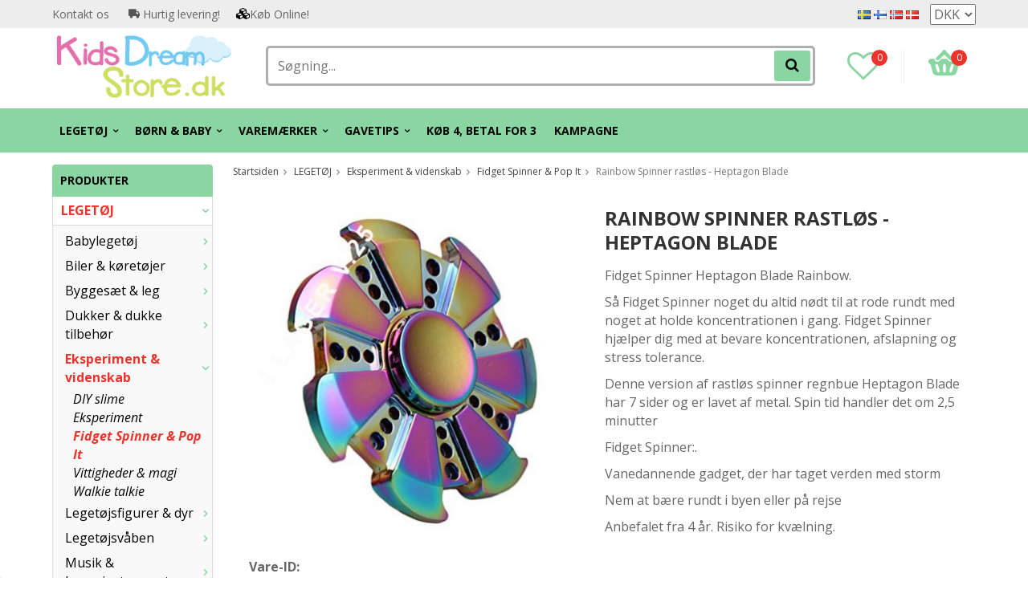

--- FILE ---
content_type: text/html; charset=UTF-8
request_url: https://kidsdreamstore.dk/da/legetoj/eksperiment-videnskab/fidget-spinner-pop-it/rainbow-spinner-rastlos-heptagon-blade/
body_size: 22182
content:
<!doctype html>
<html lang="da" class="">
<head>
	<meta http-equiv="content-type" content="text/html; charset=utf-8">

	<title>Rainbow Spinner rastløs - Heptagon Blade - Fidget Spinner & Pop It - Eksperiment & videnskab - LEGETØJ - Kidsdreamstore.dk</title>

	<meta name="description" content="Fidget Spinner Heptagon Blade Rainbow.   Så Fidget Spinner noget du altid nødt til at rode rundt med noget at holde koncentrationen i gang. Fidget Spinner hjælper dig med at bevare koncentrationen, afslapning og stress tolerance.   Denne version">
	<meta name="keywords" content="">
	<meta name="robots" content="index, follow">
				<meta name="viewport" content="width=device-width, initial-scale=1">
				<!-- WIKINGGRUPPEN 8.4.3 -->

	<link rel="apple-touch-icon" sizes="180x180" href="/apple-touch-icon.png?v=PYevL4Ob4P">
	<link rel="icon" type="image/png" sizes="32x32" href="/favicon-32x32.png?v=PYevL4Ob4P">
	<link rel="icon" type="image/png" sizes="16x16" href="/favicon-16x16.png?v=PYevL4Ob4P">
	<link rel="manifest" href="/site.webmanifest?v=PYevL4Ob4P">
	<link rel="mask-icon" href="/safari-pinned-tab.svg?v=PYevL4Ob4P" color="#5bbad5">
	<link rel="shortcut icon" href="/favicon.ico?v=PYevL4Ob4P">
	<meta name="msapplication-TileColor" content="#2b5797">
	<meta name="theme-color" content="#ffffff">
	<link rel="preconnect" href="https://fonts.googleapis.com">
	<link href="//fonts.googleapis.com/css?family=Josefin+Slab:700|La+Belle+Aurore|Open+Sans:400,400i,700,700i,900,900i&display=swap" rel="stylesheet">

	<link rel="stylesheet" href="/frontend/view_desktop/css/compiled398.css">
		<link rel="stylesheet" href="//wgrremote.se/jquery-ui/1.11.2/smooth/jquery-ui.min.css">
		<link rel="stylesheet" href="/css/jquery.multiselect.css">
		<link rel="stylesheet" href="/css/filter.css?398">
		<link rel="canonical" href="https://kidsdreamstore.dk/da/legetoj/eksperiment-videnskab/fidget-spinner-pop-it/rainbow-spinner-rastlos-heptagon-blade/">
<link rel="alternate" hreflang="sv" href="https://kidsdreamstore.se/leksaker/experiment-vetenskap/fidget-spinner/rainbow-fidget-spinner-heptagon-blade/">
<link rel="alternate" hreflang="fi" href="https://kidsdreamstore.fi/fi/lelut/kokeilu-tiede/fidget-spinner-pop-it/rainbow-spinner-fidget-heptagon-blade/">
<link rel="alternate" hreflang="no" href="https://kidsdreamstore.no/no/leker/eksperiment-vitenskap/fidget-spinner/rainbow-spinner-fidget-heptagon-blade/">
<link rel="alternate" hreflang="da" href="https://kidsdreamstore.dk/da/legetoj/eksperiment-videnskab/fidget-spinner-pop-it/rainbow-spinner-rastlos-heptagon-blade/">
<script>
			if (typeof dataLayer == 'undefined') {var dataLayer = [];} dataLayer.push({"ecommerce":{"currencyCode":"DKK","detail":{"products":[{"name":"Rainbow Spinner rastl\u00f8s - Heptagon Blade","id":"1H1031","price":109,"category":"da\/legetoj\/eksperiment-videnskab\/fidget-spinner-pop-it"}]}}}); dataLayer.push({"event":"fireRemarketing","remarketing_params":{"ecomm_prodid":"1H1031","ecomm_category":"da\/legetoj\/eksperiment-videnskab\/fidget-spinner-pop-it","ecomm_totalvalue":109,"isSaleItem":false,"ecomm_pagetype":"product"}}); (function(w,d,s,l,i){w[l]=w[l]||[];w[l].push({'gtm.start':
			new Date().getTime(),event:'gtm.js'});var f=d.getElementsByTagName(s)[0],
			j=d.createElement(s),dl=l!='dataLayer'?'&l='+l:'';j.async=true;j.src=
			'//www.googletagmanager.com/gtm.js?id='+i+dl;f.parentNode.insertBefore(j,f);
			})(window,document,'script','dataLayer','GTM-MQ8QSNS')
			</script><meta name="google-site-verification" content="QhlPUTX23DYvdf4XulGgHI85jAVR0mrPNVKqja6eYis" />
<!-- Hotjar Tracking Code for KidsDreamStore.se --> <script async> (function(h,o,t,j,a,r){ h.hj=h.hj||function(){(h.hj.q=h.hj.q||[]).push(arguments)}; h._hjSettings={hjid:1511287,hjsv:6}; a=o.getElementsByTagName('head')[0]; r=o.createElement('script');r.async=1; r.src=t+h._hjSettings.hjid+j+h._hjSettings.hjsv; a.appendChild(r); })(window,document,'https://static.hotjar.com/c/hotjar-','.js?sv='); </script>
<meta name="google-site-verification" content="GiC6eeP3b9B5lTJJJI5gtp6EfMxAc6bQ8lBUWPvMJaA" />
<meta name="google-site-verification" content="TlwDRk9rV0Le00ihwDJby3Gqr5rQyI1V466pjA_omKg" />
<meta name="google-site-verification" content="quZJFfCKJIZj-kbs_zWZlmLgQFkfOE1AzJ9_E5QDD9A" />
<meta name="google-site-verification" content="4293VrBmvYPQYwAsEV8vQOV5BpaNja6FXhFAsRnPHQw" />
<meta name="facebook-domain-verification" content="scfkb1gpe14fiy43oijkld8cgzd2qb" />
<meta name="facebook-domain-verification" content="9kbcye9s2sna4h4d7x4lb012ds73qa" />
<meta name="facebook-domain-verification" content="b5d6mmw4p442foe6oeu1pnv2w1gjb8" />
<meta name="facebook-domain-verification" content="7ktjbykugqpv5869ssar2muvzhkc26" />
<!--Start of Tawk.to Script-->
<script type="text/javascript">
var Tawk_API=Tawk_API||{}, Tawk_LoadStart=new Date();
(function(){
var s1=document.createElement("script"),s0=document.getElementsByTagName("script")[0];
s1.async=true;
s1.src='https://embed.tawk.to/5b163d2f10b99c7b36d4a1d6/default';
s1.charset='UTF-8';
s1.setAttribute('crossorigin','*');
s0.parentNode.insertBefore(s1,s0);
})();
</script>
<!--End of Tawk.to Script-->
<script defer src="https://t.adii.se/init.js"></script>        <script type='text/javascript'>
            (function(e, t, n) {
                if (e.snaptr) return;
                var a = e.snaptr = function() {
                    a.handleRequest ? a.handleRequest.apply(a, arguments) : a.queue.push(arguments)
                };
                a.queue = [];
                var s = 'script';
                r = t.createElement(s);
                r.async = !0;
                r.src = n;
                var u = t.getElementsByTagName(s)[0];
                u.parentNode.insertBefore(r, u);
            })(window, document, 'https://sc-static.net/scevent.min.js');

            snaptr('init', '8875e7e5-c76b-4e89-92a9-b45664061a80', {
                'user_email': ''
            });
            
            snaptr('track', 'VIEW_CONTENT', {"item_ids":["F1C4174"],"item_category":"Fyld p\u00e5ske\u00e6gget"});         </script>
        <meta property="og:title" content="Rainbow Spinner rastløs - Heptagon Blade"/>
			<meta property="og:description" content=" Fidget Spinner Heptagon Blade Rainbow.   Så Fidget Spinner noget du altid nødt til at rode rundt med noget at holde koncentrationen i gang. Fidget Spinner hjælper dig med at bevare koncentrationen, afslapning og stress tolerance.   Denne version af rastløs spinner regnbue Heptagon Blade har 7 sider og er lavet af metal. Spin tid handler det om 2,5 minutter     Fidget Spinner:.    Vanedannende gadget, der har taget verden med storm   Nem at bære rundt i byen eller på rejse   Anbefalet fra 4 år. Risiko for kvælning. "/>
			<meta property="og:type" content="product"/>
			<meta property="og:url" content="https://kidsdreamstore.dk/da/legetoj/eksperiment-videnskab/fidget-spinner-pop-it/rainbow-spinner-rastlos-heptagon-blade/"/>
			<meta property="og:site_name" content="KidsDreamStore.se"/>
			<meta property="product:retailer_item_id" content="1H1031"/><meta property="product:price:amount" content="109" />
					<meta property="product:price:currency" content="DKK" /><meta property="product:availability" content="oos" /><meta property="og:image" content="https://kidsdreamstore.dk/images/zoom/1h1031.jpg"/></head>
	<body itemscope itemtype="http://schema.org/ItemPage" class="view-product"><div id="fb-root"></div><!-- Google Tag Manager (noscript) -->
			<noscript><iframe src="https://www.googletagmanager.com/ns.html?id=GTM-MQ8QSNS"
				height="0" width="0" style="display:none;visibility:hidden"></iframe></noscript>
			<!-- End Google Tag Manager (noscript) -->	<div class="l-mobile-header">
		<button class="neutral-btn mini-menu js-touch-area"><i class="wgr-icon icon-list2"></i></button>
		<div class="mobile-search-btn"><i class="wgr-icon icon-search"></i></div>
		<a href="/"><img src="/frontend/view_desktop/design/logos/logo_da.png" class="mini-site-logo" alt="KidsDreamStore.se"></a>
		<button class="neutral-btn mini-wishlist">
			<a href="/wishlist/" itemprop="url"><i class="wgr-icon icon-heart-o"></i>
							</a>
		</button>
		<div class="mini-cart-info"><span class="mini-cart-info-text">Produktet er blevet tilføjet til din indkøbskurv</span></div>
		<button class="neutral-btn mini-cart js-touch-area" onclick="goToURL('/checkout')">
			<div class="mini-cart-inner"><i class="wgr-icon icon-cart"></i></div>
		</button>

		<div class="mobile-search">
			<!-- Search Box -->
			<form method="get" action="/search/" class="site-search input-highlight" itemprop="potentialAction" itemscope itemtype="http://schema.org/SearchAction">
				<meta itemprop="target" content="https://kidsdreamstore.dk/search/?q={q}" />
				<input type="hidden" name="lang" value="da">
				<input type="search" value="" name="q" class="js-autocomplete-input neutral-btn site-search__input" placeholder="Søgning..." required itemprop="query-input">
				<button type="submit" class="neutral-btn site-search__btn"><i class="wgr-icon icon-search"></i></button>
			</form>
			<span class="search-cancel">Afbestille</span>
		</div>

	</div>
<div class="l-top-menu-holder">
	<div class="l-top-menu clearfix l-constrained">
		<div class="l-top-menu__left">
			<ul><li><a href="https://kidsdreamstore.dk/contact/">Kontakt&nbsp;os&nbsp;</a></li><li><i class="wgr-icon icon-truck" style="color:rgb(85, 85, 85);font-size:14px;"></i>&nbsp;Hurtig levering!</li><li><i class="wgr-icon icon-cubes" style="color:rgb(0, 0, 0);font-size:14px;"></i>K&oslash;b Online!&nbsp;</li></ul>		</div>
		<div class="l-top-menu__right">
							<div>
					<form class="lang-changer" name="valutaval" action="javascript:void(0)">
														<a title="Svenska" href="https://kidsdreamstore.se/leksaker/experiment-vetenskap/fidget-spinner/rainbow-fidget-spinner-heptagon-blade/">
									<img alt="Svenska" src="//wgrremote.se/img/flags/se.gif">
								</a>
															<a title="Suomi" href="https://kidsdreamstore.fi/fi/lelut/kokeilu-tiede/fidget-spinner-pop-it/rainbow-spinner-fidget-heptagon-blade/">
									<img alt="Suomi" src="//wgrremote.se/img/flags/fi.gif">
								</a>
															<a title="Norsk" href="https://kidsdreamstore.no/no/leker/eksperiment-vitenskap/fidget-spinner/rainbow-spinner-fidget-heptagon-blade/">
									<img alt="Norsk" src="//wgrremote.se/img/flags/no.gif">
								</a>
															<a title="Dansk" href="https://kidsdreamstore.dk/da/legetoj/eksperiment-videnskab/fidget-spinner-pop-it/rainbow-spinner-rastlos-heptagon-blade/">
									<img alt="Dansk" src="//wgrremote.se/img/flags/dk.gif">
								</a>
														<select class="wipe" name="valuta" onchange="setCurrency(this.options[this.selectedIndex].text)">
																	<option  selected>DKK</option>
																	<option >EUR</option>
																	<option >NOK</option>
																	<option >SEK</option>
															</select>
											</form>
				</div>
					</div>
		<div class="l-top-menu__middle">
					</div>
	</div>
</div>
<div class="l-top-menu-wrapper">
	<div class="l-header-holder">
		<div class="l-header clearfix l-constrained" itemscope itemtype="http://schema.org/WPHeader">
			<div class="l-header__left">
				<a class="site-logo" href="/"><img src="/frontend/view_desktop/design/logos/logo_da.png" alt="KidsDreamStore.se"></a>
			</div>
			<div class="l-header__right clearfix">
				<div class="l-header__right__left">
					<a href="/wishlist/" itemprop="url"><i class="wgr-icon icon-heart-o"></i><span class="wishlist-count">0</span></a>
				</div>
				<div class="l-header__right__right">
											<div id="cart-wrap">
							<div id="topcart-holder">
								<div id="topcart-area">
									<img src="/frontend/view_desktop/design/topcart_cartsymbol.png" class="topcart-icon" alt="Cart">
				<span class="topcart-count">0</span>
				<div id="topcart-hoverarea"></div>								</div>
							</div>
							<div id="popcart">
															</div>
						</div>
									</div>
			</div>
			<div class="l-header__middle">
				<!-- Search Box -->
				<form method="get" action="/search/" class="site-search input-highlight" itemprop="potentialAction" itemscope itemtype="http://schema.org/SearchAction">
					<meta itemprop="target" content="https://kidsdreamstore.dk/search/?q={q}" />
					<input type="hidden" name="lang" value="da">
					<input type="search" value="" name="q" class="js-autocomplete-input neutral-btn site-search__input" placeholder="Søgning..." required itemprop="query-input">
					<button type="submit" class="neutral-btn site-search__btn"><i class="wgr-icon icon-search"></i></button>
				</form>
			</div>
		</div>
	</div>
		<div class="l-menubar-holder">
		<div class="l-menubar l-constrained clearfix">
							<ul class="nav site-nav mega-menu">
					<li class="selected has-dropdown"><a href="/da/legetoj/">LEGETØJ<i class="wgr-icon icon-arrow-down5"></i></a><ul class="dropdown"><li class=""><a href="/da/legetoj/babylegetoj/">Babylegetøj</a></li><li class=""><a href="/da/legetoj/biler-koretojer/">Biler & køretøjer</a></li><li class=""><a href="/da/legetoj/byggesaet-leg/">Byggesæt & leg</a></li><li class=""><a href="/da/legetoj/dukker-dukke-tilbehor/">Dukker & dukke tilbehør</a></li><li class="selected"><a href="/da/legetoj/eksperiment-videnskab/">Eksperiment & videnskab</a></li><li class=""><a href="/da/legetoj/legetojsfigurer-dyr/">Legetøjsfigurer & dyr</a></li><li class=""><a href="/da/legetoj/legetojsvaben/">Legetøjsvåben</a></li><li class=""><a href="/da/legetoj/musik-borneinstrumenter/">Musik & børneinstrumenter</a></li><li class=""><a href="/da/legetoj/rollespil-rollespil/">Rollespil & Rollespil</a></li><li class=""><a href="/da/legetoj/sport-fritid/">Sport & Fritid</a></li><li class=""><a href="/da/legetoj/byttekort/">Byttekort</a></li><li class=""><a href="/da/legetoj/braetspil-gader/">Brætspil & gåder</a></li><li class=""><a href="/da/legetoj/traelegetoj/">Trælegetøj</a></li><li class=""><a href="/da/legetoj/udeleg/">Udeleg</a></li><li class=""><a href="/da/legetoj/batterier/">Batterier</a></li><li class=""><a href="/da/legetoj/magna-tiles/">MAGNA-TILES</a></li><li class=""><a href="/da/legetoj/mrbeast/">MrBeast</a></li></ul></li><li class=" has-dropdown"><a href="/da/born-baby/">BØRN & BABY<i class="wgr-icon icon-arrow-down5"></i></a><ul class="dropdown"><li class=""><a href="/da/born-baby/borns-handvaerk/">Børns håndværk</a></li><li class=""><a href="/da/born-baby/bornklaeder/">Børnklæder</a></li><li class=""><a href="/da/born-baby/bornefest-party/">Børnefest &  Party</a></li><li class=""><a href="/da/born-baby/mobler-bornevaerelser/">Møbler & børneværelser</a></li><li class=""><a href="/da/born-baby/modellervoks-slime-squishy/">Modellervoks, Slime & Squishy</a></li><li class=""><a href="/da/born-baby/maskeret-og-forklaedt/">Maskeret og forklædt</a></li><li class=""><a href="/da/born-baby/paraply-og-solcreme/">Paraply og solcreme</a></li><li class=""><a href="/da/born-baby/tegn-mal-og-laes/">Tegn, mal og læs</a></li></ul></li><li class=" has-dropdown"><a href="/da/varemaerker/">VAREMÆRKER<i class="wgr-icon icon-arrow-down5"></i></a><ul class="dropdown"><li class=""><a href="/da/varemaerker/aquaman/">Aquaman</a></li><li class=""><a href="/da/varemaerker/avengers/">Avengers</a></li><li class=""><a href="/da/varemaerker/babblarna/">Babblarna</a></li><li class=""><a href="/da/varemaerker/baby-shark/">Baby Shark</a></li><li class=""><a href="/da/varemaerker/bamse/">Bamse</a></li><li class=""><a href="/da/varemaerker/barbie/">Barbie</a></li><li class=""><a href="/da/varemaerker/batman/">Batman</a></li><li class=""><a href="/da/varemaerker/sonic/">Sonic</a></li><li class=""><a href="/da/varemaerker/ben-10/">BEN 10</a></li><li class=""><a href="/da/varemaerker/black-panther/">Black Panther</a></li><li class=""><a href="/da/varemaerker/captain-america/">Captain America</a></li><li class=""><a href="/da/varemaerker/den-lille-havfrue/">Den lille havfrue</a></li><li class=""><a href="/da/varemaerker/dinosaurer/">Dinosaurer</a></li><li class=""><a href="/da/varemaerker/disney-prinsesse/">Disney Prinsesse</a></li><li class=""><a href="/da/varemaerker/fisher-price/">Fisher Price</a></li><li class=""><a href="/da/varemaerker/disney-frozen/">Disney Frozen</a></li><li class=""><a href="/da/varemaerker/gurli-gris/">Gurli Gris</a></li><li class=""><a href="/da/varemaerker/harry-potter/">Harry Potter</a></li><li class=""><a href="/da/varemaerker/hasbro/">Hasbro</a></li><li class=""><a href="/da/varemaerker/hello-kitty/">Hello Kitty</a></li><li class=""><a href="/da/varemaerker/intex/">Intex</a></li><li class=""><a href="/da/varemaerker/iron-man/">Iron-man</a></li><li class=""><a href="/da/varemaerker/justice-league/">Justice League</a></li><li class=""><a href="/da/varemaerker/lego/">LEGO</a></li><li class=""><a href="/da/varemaerker/lovernes-garde/">Løvernes Garde</a></li><li class=""><a href="/da/varemaerker/lol-surprise/">L.O.L. Surprise!</a></li><li class=""><a href="/da/varemaerker/mattel/">Mattel</a></li><li class=""><a href="/da/varemaerker/minnie-mouse/">Minnie Mouse</a></li><li class=""><a href="/da/varemaerker/minions/">Minions</a></li><li class=""><a href="/da/varemaerker/miraculous/">Miraculous</a></li><li class=""><a href="/da/varemaerker/mumin/">Mumin</a></li><li class=""><a href="/da/varemaerker/mickey-mouse/">Mickey Mouse</a></li><li class=""><a href="/da/varemaerker/my-little-pony/">My Little Pony</a></li><li class=""><a href="/da/varemaerker/peter-plys/">Peter Plys</a></li><li class=""><a href="/da/varemaerker/paw-patrol/">Paw Patrol</a></li><li class=""><a href="/da/varemaerker/pippi-langstrompe/">Pippi Langstrømpe</a></li><li class=""><a href="/da/varemaerker/play-doh/">Play-Doh</a></li><li class=""><a href="/da/varemaerker/plus-plus/">Plus Plus</a></li><li class=""><a href="/da/varemaerker/pokemon/">Pokémon</a></li><li class=""><a href="/da/varemaerker/pj-masks/">PJ Masks</a></li><li class=""><a href="/da/varemaerker/scruff-a-luvs/">Scruff a Luvs</a></li><li class=""><a href="/da/varemaerker/spiderman/">Spiderman</a></li><li class=""><a href="/da/varemaerker/star-wars/">Star Wars</a></li><li class=""><a href="/da/varemaerker/super-mario/">Super Mario</a></li><li class=""><a href="/da/varemaerker/superman/">Superman</a></li><li class=""><a href="/da/varemaerker/svampebob-firkant/">SvampeBob Firkant</a></li><li class=""><a href="/da/varemaerker/swimpy/">Swimpy</a></li><li class=""><a href="/da/varemaerker/thor/">Thor</a></li><li class=""><a href="/da/varemaerker/transformers/">Transformers</a></li><li class=""><a href="/da/varemaerker/trefl/">Trefl</a></li><li class=""><a href="/da/varemaerker/unicorn/">Unicorn</a></li><li class=""><a href="/da/varemaerker/bluey/">Bluey</a></li><li class=""><a href="/da/varemaerker/gabbys-dollhouse/">Gabby's Dollhouse</a></li></ul></li><li class=" has-dropdown"><a href="/da/gavetips/">GAVETIPS<i class="wgr-icon icon-arrow-down5"></i></a><ul class="dropdown"><li class=""><a href="/da/gavetips/julegavetips/">Julegavetips</a></li><li class=""><a href="/da/gavetips/gavetips-0-ar/">Gavetips 0 år</a></li><li class=""><a href="/da/gavetips/gavetips-1-2-ar/">Gavetips 1-2 år</a></li><li class=""><a href="/da/gavetips/presenttips-3-4-ar/">Presenttips 3-4 år</a></li><li class=""><a href="/da/gavetips/presenttips-5-6-ar/">Presenttips 5-6 år</a></li><li class=""><a href="/da/gavetips/presenttips-fran-7-ar/">Presenttips från 7 år</a></li><li class=""><a href="/da/gavetips/under-100-kr/">Under 100 kr</a></li><li class=""><a href="/da/gavetips/under-200-kr/">Under 200 kr</a></li><li class=""><a href="/da/gavetips/under-300-kr/">Under 300 kr</a></li><li class=""><a href="/da/gavetips/under-500-kr/">Under 500 Kr</a></li><li class=""><a href="/da/gavetips/leksaksset/">Leksaksset</a></li><li class=""><a href="/da/gavetips/eksamen/">Eksamen</a></li><li class=""><a href="/da/gavetips/back-to-school/">Back to school</a></li><li class=""><a href="/da/gavetips/gavekort-0/">Gavekort</a></li></ul></li><li class=""><a href="/da/kob-4-betal-for-3/">Køb 4, betal for 3</a></li>						<li>
							<a href="/campaigns/">
								KAMPAGNE							</a>
						</li>
									</ul> <!-- end .site-nav with dropdown. -->
					</div> <!-- End .l-menubar -->
	</div>
</div>
<div class="l-holder clearfix">
	<div class="l-content clearfix">
					<div class="l-sidebar-primary">
				<!-- Categories -->
				<div class="module">
					<h5 class="module__heading">Produkter</h5>
					<div class="module__body wipe">
						<ul class="listmenu listmenu-0"><li class="is-listmenu-opened">
					<a class="selected" href="/da/legetoj/" title="LEGETØJ">LEGETØJ<i class="menu-node js-menu-node wgr-icon icon-arrow-down5" data-arrows="icon-arrow-down5 icon-arrow-right5"></i></a><ul class="listmenu listmenu-1"><li>
					<a href="/da/legetoj/babylegetoj/" title="Babylegetøj">Babylegetøj<i class="menu-node js-menu-node wgr-icon icon-arrow-right5" data-arrows="icon-arrow-down5 icon-arrow-right5"></i></a><ul class="listmenu listmenu-2"><li>
					<a href="/da/legetoj/babylegetoj/aktivitetslegetoj/" title="Aktivitetslegetøj">Aktivitetslegetøj</a></li><li>
					<a href="/da/legetoj/babylegetoj/badelegetoj/" title="Badelegetøj">Badelegetøj</a></li><li>
					<a href="/da/legetoj/babylegetoj/tojdyr/" title="Tøjdyr">Tøjdyr</a></li><li>
					<a href="/da/legetoj/babylegetoj/springende-bold-bolde-bollhav/" title="Springende bold, Bolde&amp; Bollhav">Springende bold, Bolde& Bollhav</a></li><li>
					<a href="/da/legetoj/babylegetoj/laeder-klapvogn-legebord/" title="Læder, klapvogn &amp; legebord">Læder, klapvogn & legebord</a></li><li>
					<a href="/da/legetoj/babylegetoj/musik-lydlegetoj/" title="Musik &amp; Lydlegetøj">Musik & Lydlegetøj</a></li><li>
					<a href="/da/legetoj/babylegetoj/uddannelseslegetoj/" title="Uddannelseslegetøj">Uddannelseslegetøj</a></li><li>
					<a href="/da/legetoj/babylegetoj/stablende-legetoj-blokke/" title="Stablende legetøj &amp; blokke">Stablende legetøj & blokke</a></li></ul></li><li>
					<a href="/da/legetoj/biler-koretojer/" title="Biler &amp; køretøjer">Biler & køretøjer<i class="menu-node js-menu-node wgr-icon icon-arrow-right5" data-arrows="icon-arrow-down5 icon-arrow-right5"></i></a><ul class="listmenu listmenu-2"><li>
					<a href="/da/legetoj/biler-koretojer/biler-bilspor/" title="Biler &amp; bilspor">Biler & bilspor</a></li><li>
					<a href="/da/legetoj/biler-koretojer/fly-helikopter/" title="Fly &amp; helikopter">Fly & helikopter</a></li><li>
					<a href="/da/legetoj/biler-koretojer/lastbiler-traktorer/" title="Lastbiler &amp; traktorer">Lastbiler & traktorer</a></li><li>
					<a href="/da/legetoj/biler-koretojer/politi-bil-brandbil-ambulance-bil/" title="Politi bil, brandbil &amp; ambulance bil">Politi bil, brandbil & ambulance bil</a></li><li>
					<a href="/da/legetoj/biler-koretojer/radiostyrede-biler-koretojer/" title="Radiostyrede biler &amp; køretøjer">Radiostyrede biler & køretøjer</a></li><li>
					<a href="/da/legetoj/biler-koretojer/robotter/" title="Robotter">Robotter</a></li><li>
					<a href="/da/legetoj/biler-koretojer/togbaner-tilbehor/" title="Togbaner &amp; tilbehør">Togbaner & tilbehør</a></li></ul></li><li>
					<a href="/da/legetoj/byggesaet-leg/" title="Byggesæt &amp; leg">Byggesæt & leg<i class="menu-node js-menu-node wgr-icon icon-arrow-right5" data-arrows="icon-arrow-down5 icon-arrow-right5"></i></a><ul class="listmenu listmenu-2"><li>
					<a href="/da/legetoj/byggesaet-leg/byggeklodser/" title="Byggeklodser">Byggeklodser</a></li><li>
					<a href="/da/legetoj/byggesaet-leg/bygningssaettet-kuglebaner/" title="Bygningssættet &amp; Kuglebaner">Bygningssættet & Kuglebaner</a></li><li>
					<a href="/da/legetoj/byggesaet-leg/lego/" title="LEGO">LEGO</a></li><li>
					<a href="/da/legetoj/byggesaet-leg/plus-plus/" title="PLUS-PLUS">PLUS-PLUS</a></li></ul></li><li>
					<a href="/da/legetoj/dukker-dukke-tilbehor/" title="Dukker &amp; dukke tilbehør">Dukker & dukke tilbehør<i class="menu-node js-menu-node wgr-icon icon-arrow-right5" data-arrows="icon-arrow-down5 icon-arrow-right5"></i></a><ul class="listmenu listmenu-2"><li>
					<a href="/da/legetoj/dukker-dukke-tilbehor/dukker/" title="Dukker">Dukker<i class="menu-node js-menu-node wgr-icon icon-arrow-right5" data-arrows="icon-arrow-down5 icon-arrow-right5"></i></a><ul class="listmenu listmenu-3"></ul></li><li>
					<a href="/da/legetoj/dukker-dukke-tilbehor/dukketoj-tilbehor/" title="Dukketøj &amp; Tilbehør">Dukketøj & Tilbehør</a></li><li>
					<a href="/da/legetoj/dukker-dukke-tilbehor/dukkeskabe-tilbehor/" title="Dukkeskabe &amp; tilbehør">Dukkeskabe & tilbehør</a></li><li>
					<a href="/da/legetoj/dukker-dukke-tilbehor/dukkevogne/" title="Dukkevogne">Dukkevogne</a></li></ul></li><li class="is-listmenu-opened">
					<a class="selected" href="/da/legetoj/eksperiment-videnskab/" title="Eksperiment &amp; videnskab">Eksperiment & videnskab<i class="menu-node js-menu-node wgr-icon icon-arrow-down5" data-arrows="icon-arrow-down5 icon-arrow-right5"></i></a><ul class="listmenu listmenu-2"><li>
					<a href="/da/legetoj/eksperiment-videnskab/diy-slime/" title="DIY slime">DIY slime</a></li><li>
					<a href="/da/legetoj/eksperiment-videnskab/eksperiment/" title="Eksperiment">Eksperiment</a></li><li class="is-listmenu-opened">
					<a class="selected" href="/da/legetoj/eksperiment-videnskab/fidget-spinner-pop-it/" title="Fidget Spinner &amp; Pop It">Fidget Spinner & Pop It</a></li><li>
					<a href="/da/legetoj/eksperiment-videnskab/vittigheder-magi/" title="Vittigheder &amp; magi">Vittigheder & magi</a></li><li>
					<a href="/da/legetoj/eksperiment-videnskab/walkie-talkie/" title="Walkie talkie">Walkie talkie</a></li></ul></li><li>
					<a href="/da/legetoj/legetojsfigurer-dyr/" title="Legetøjsfigurer &amp; dyr">Legetøjsfigurer & dyr<i class="menu-node js-menu-node wgr-icon icon-arrow-right5" data-arrows="icon-arrow-down5 icon-arrow-right5"></i></a><ul class="listmenu listmenu-2"><li>
					<a href="/da/legetoj/legetojsfigurer-dyr/dyr-dinosaurer/" title="Dyr &amp; dinosaurer">Dyr & dinosaurer</a></li><li>
					<a href="/da/legetoj/legetojsfigurer-dyr/interaktive-dyr/" title="Interaktive dyr">Interaktive dyr</a></li><li>
					<a href="/da/legetoj/legetojsfigurer-dyr/historiefigurer/" title="Historiefigurer">Historiefigurer</a></li><li>
					<a href="/da/legetoj/legetojsfigurer-dyr/superhelte/" title="Superhelte">Superhelte</a></li><li>
					<a href="/da/legetoj/legetojsfigurer-dyr/andre-tal/" title="Andre tal">Andre tal</a></li></ul></li><li>
					<a href="/da/legetoj/legetojsvaben/" title="Legetøjsvåben">Legetøjsvåben<i class="menu-node js-menu-node wgr-icon icon-arrow-right5" data-arrows="icon-arrow-down5 icon-arrow-right5"></i></a><ul class="listmenu listmenu-2"><li>
					<a href="/da/legetoj/legetojsvaben/pistoler-pistolsaet/" title="Pistoler &amp; pistolsæt">Pistoler & pistolsæt</a></li><li>
					<a href="/da/legetoj/legetojsvaben/svaerd-andet/" title="Sværd &amp; andet">Sværd & andet</a></li></ul></li><li>
					<a href="/da/legetoj/musik-borneinstrumenter/" title="Musik &amp; børneinstrumenter">Musik & børneinstrumenter<i class="menu-node js-menu-node wgr-icon icon-arrow-right5" data-arrows="icon-arrow-down5 icon-arrow-right5"></i></a><ul class="listmenu listmenu-2"><li>
					<a href="/da/legetoj/musik-borneinstrumenter/guitar/" title="Guitar">Guitar</a></li><li>
					<a href="/da/legetoj/musik-borneinstrumenter/hojttalere-mikrofon/" title="Højttalere &amp; mikrofon">Højttalere & mikrofon</a></li><li>
					<a href="/da/legetoj/musik-borneinstrumenter/klaver-keybord/" title="Klaver &amp; Keybord">Klaver & Keybord</a></li><li>
					<a href="/da/legetoj/musik-borneinstrumenter/trommer-percussion/" title="Trommer &amp; percussion">Trommer & percussion</a></li></ul></li><li>
					<a href="/da/legetoj/rollespil-rollespil/" title="Rollespil &amp; Rollespil">Rollespil & Rollespil<i class="menu-node js-menu-node wgr-icon icon-arrow-right5" data-arrows="icon-arrow-down5 icon-arrow-right5"></i></a><ul class="listmenu listmenu-2"><li>
					<a href="/da/legetoj/rollespil-rollespil/laege/" title="Læge">Læge</a></li><li>
					<a href="/da/legetoj/rollespil-rollespil/andre-roller/" title="Andre roller">Andre roller</a></li><li>
					<a href="/da/legetoj/rollespil-rollespil/har-makeup-negle/" title="Hår, makeup &amp; negle">Hår, makeup & negle</a></li><li>
					<a href="/da/legetoj/rollespil-rollespil/vaerktoj-maskiner/" title="Værktøj &amp; maskiner">Værktøj & maskiner</a></li><li>
					<a href="/da/legetoj/rollespil-rollespil/ren-klar/" title="Ren &amp; klar">Ren & klar</a></li><li>
					<a href="/da/legetoj/rollespil-rollespil/legetojskokken-tilbehor/" title="Legetøjskøkken &amp; tilbehør">Legetøjskøkken & tilbehør</a></li></ul></li><li>
					<a href="/da/legetoj/sport-fritid/" title="Sport &amp; Fritid">Sport & Fritid<i class="menu-node js-menu-node wgr-icon icon-arrow-right5" data-arrows="icon-arrow-down5 icon-arrow-right5"></i></a><ul class="listmenu listmenu-2"><li>
					<a href="/da/legetoj/sport-fritid/bollsport/" title="Bollsport">Bollsport</a></li><li>
					<a href="/da/legetoj/sport-fritid/cykler-scootere/" title="Cykler &amp; scootere">Cykler & scootere</a></li><li>
					<a href="/da/legetoj/sport-fritid/elbilar/" title="Elbilar">Elbilar</a></li><li>
					<a href="/da/legetoj/sport-fritid/hjelm-beskyttelse/" title="Hjelm &amp; beskyttelse">Hjelm & beskyttelse</a></li></ul></li><li>
					<a href="/da/legetoj/byttekort/" title="Byttekort">Byttekort</a></li><li>
					<a href="/da/legetoj/braetspil-gader/" title="Brætspil &amp; gåder">Brætspil & gåder<i class="menu-node js-menu-node wgr-icon icon-arrow-right5" data-arrows="icon-arrow-down5 icon-arrow-right5"></i></a><ul class="listmenu listmenu-2"><li>
					<a href="/da/legetoj/braetspil-gader/borns-spil/" title="Børns spil">Børns spil</a></li><li>
					<a href="/da/legetoj/braetspil-gader/puslespil/" title="Puslespil">Puslespil</a></li><li>
					<a href="/da/legetoj/braetspil-gader/rejsespil/" title="Rejsespil">Rejsespil</a></li><li>
					<a href="/da/legetoj/braetspil-gader/spil/" title="Spil">Spil</a></li><li>
					<a href="/da/legetoj/braetspil-gader/braetspil/" title="Brætspil">Brætspil</a></li></ul></li><li>
					<a href="/da/legetoj/traelegetoj/" title="Trælegetøj">Trælegetøj<i class="menu-node js-menu-node wgr-icon icon-arrow-right5" data-arrows="icon-arrow-down5 icon-arrow-right5"></i></a><ul class="listmenu listmenu-2"><li>
					<a href="/da/legetoj/traelegetoj/paedagogisk-traelegetoj/" title="Pædagogisk trælegetøj">Pædagogisk trælegetøj</a></li></ul></li><li>
					<a href="/da/legetoj/udeleg/" title="Udeleg">Udeleg<i class="menu-node js-menu-node wgr-icon icon-arrow-right5" data-arrows="icon-arrow-down5 icon-arrow-right5"></i></a><ul class="listmenu listmenu-2"><li>
					<a href="/da/legetoj/udeleg/badeponcho-handklaede/" title="Badeponcho &amp; håndklæde">Badeponcho & håndklæde</a></li><li>
					<a href="/da/legetoj/udeleg/spil-telte-lege-tunneler/" title="Spil telte &amp; lege tunneler">Spil telte & lege tunneler</a></li><li>
					<a href="/da/legetoj/udeleg/strandlegetoj-hinkset/" title="Strandlegetøj &amp; Hinkset">Strandlegetøj & Hinkset</a></li><li>
					<a href="/da/legetoj/udeleg/havelegetoj/" title="Havelegetøj">Havelegetøj</a></li><li>
					<a href="/da/legetoj/udeleg/badelegetoj-badeslim-og-pool/" title="Badelegetøj, badeslim og pool">Badelegetøj, badeslim og pool</a></li><li>
					<a href="/da/legetoj/udeleg/walkie-talkies/" title="Walkie talkies">Walkie talkies</a></li></ul></li><li>
					<a href="/da/legetoj/batterier/" title="Batterier">Batterier</a></li><li>
					<a href="/da/legetoj/magna-tiles/" title="MAGNA-TILES">MAGNA-TILES</a></li><li>
					<a href="/da/legetoj/mrbeast/" title="MrBeast">MrBeast</a></li></ul></li><li>
					<a href="/da/born-baby/" title="BØRN &amp; BABY">BØRN & BABY<i class="menu-node js-menu-node wgr-icon icon-arrow-right5" data-arrows="icon-arrow-down5 icon-arrow-right5"></i></a><ul class="listmenu listmenu-1"><li>
					<a href="/da/born-baby/borns-handvaerk/" title="Børns håndværk">Børns håndværk<i class="menu-node js-menu-node wgr-icon icon-arrow-right5" data-arrows="icon-arrow-down5 icon-arrow-right5"></i></a><ul class="listmenu listmenu-2"><li>
					<a href="/da/born-baby/borns-handvaerk/klistermaerker/" title="Klistermærker">Klistermærker</a></li><li>
					<a href="/da/born-baby/borns-handvaerk/vaeveband/" title="Vævebånd">Vævebånd</a></li><li>
					<a href="/da/born-baby/borns-handvaerk/handvaerkssaettet/" title="Håndværkssættet">Håndværkssættet</a></li><li>
					<a href="/da/born-baby/borns-handvaerk/perler-perleplader/" title="Perler &amp; perleplader">Perler & perleplader</a></li><li>
					<a href="/da/born-baby/borns-handvaerk/tilbehor-til-handvaerk-hobby/" title="Tilbehør til håndværk &amp; Hobby">Tilbehør til håndværk & Hobby</a></li></ul></li><li>
					<a href="/da/born-baby/bornklaeder/" title="Børnklæder">Børnklæder<i class="menu-node js-menu-node wgr-icon icon-arrow-right5" data-arrows="icon-arrow-down5 icon-arrow-right5"></i></a><ul class="listmenu listmenu-2"><li>
					<a href="/da/born-baby/bornklaeder/badetoj/" title="Badetøj">Badetøj</a></li><li>
					<a href="/da/born-baby/bornklaeder/jakkesaettet/" title="Jakkesættet">Jakkesættet</a></li><li>
					<a href="/da/born-baby/bornklaeder/kjole-nederdele/" title="Kjole &amp; nederdele">Kjole & nederdele</a></li><li>
					<a href="/da/born-baby/bornklaeder/tilbehor/" title="Tilbehør">Tilbehør<i class="menu-node js-menu-node wgr-icon icon-arrow-right5" data-arrows="icon-arrow-down5 icon-arrow-right5"></i></a><ul class="listmenu listmenu-3"><li>
					<a href="/da/born-baby/bornklaeder/tilbehor/handklaeder/" title="Håndklæder">Håndklæder</a></li><li>
					<a href="/da/born-baby/bornklaeder/tilbehor/hartilbehor/" title="Hårtilbehør">Hårtilbehør</a></li><li>
					<a href="/da/born-baby/bornklaeder/tilbehor/borns-paraply/" title="Börns paraply">Börns paraply</a></li><li>
					<a href="/da/born-baby/bornklaeder/tilbehor/plaid/" title="Plaid">Plaid</a></li><li>
					<a href="/da/born-baby/bornklaeder/tilbehor/tasker/" title="Tasker">Tasker</a></li><li>
					<a href="/da/born-baby/bornklaeder/tilbehor/nogleringe/" title="Nøgleringe">Nøgleringe</a></li></ul></li></ul></li><li>
					<a href="/da/born-baby/bornefest-party/" title="Børnefest &amp;  Party">Børnefest &  Party<i class="menu-node js-menu-node wgr-icon icon-arrow-right5" data-arrows="icon-arrow-down5 icon-arrow-right5"></i></a><ul class="listmenu listmenu-2"><li>
					<a href="/da/born-baby/bornefest-party/balloner-og-dekoration/" title="Balloner og dekoration">Balloner og dekoration</a></li><li>
					<a href="/da/born-baby/bornefest-party/fest-fest-tilbehor/" title="Fest &amp; fest tilbehør">Fest & fest tilbehør</a></li><li>
					<a href="/da/born-baby/bornefest-party/gaveindpakning-gaveposer-og-kort/" title="Gaveindpakning, gaveposer og kort">Gaveindpakning, gaveposer og kort</a></li></ul></li><li>
					<a href="/da/born-baby/mobler-bornevaerelser/" title="Møbler &amp; børneværelser">Møbler & børneværelser<i class="menu-node js-menu-node wgr-icon icon-arrow-right5" data-arrows="icon-arrow-down5 icon-arrow-right5"></i></a><ul class="listmenu listmenu-2"><li>
					<a href="/da/born-baby/mobler-bornevaerelser/bornelamper/" title="Børnelamper">Børnelamper</a></li><li>
					<a href="/da/born-baby/mobler-bornevaerelser/bornemobler-og-opbevaring/" title="Børnemøbler og opbevaring">Børnemøbler og opbevaring</a></li><li>
					<a href="/da/born-baby/mobler-bornevaerelser/mobler/" title="Møbler">Møbler</a></li><li>
					<a href="/da/born-baby/mobler-bornevaerelser/plakater/" title="Plakater">Plakater</a></li><li>
					<a href="/da/born-baby/mobler-bornevaerelser/dynebetraek-og-sengetoj/" title="Dynebetræk og sengetøj">Dynebetræk og sengetøj</a></li></ul></li><li>
					<a href="/da/born-baby/modellervoks-slime-squishy/" title="Modellervoks, Slime &amp; Squishy">Modellervoks, Slime & Squishy<i class="menu-node js-menu-node wgr-icon icon-arrow-right5" data-arrows="icon-arrow-down5 icon-arrow-right5"></i></a><ul class="listmenu listmenu-2"><li>
					<a href="/da/born-baby/modellervoks-slime-squishy/faerdig-slim/" title="Færdig slim">Færdig slim</a></li><li>
					<a href="/da/born-baby/modellervoks-slime-squishy/lav-dit-eget-slim-tilbehor-diy/" title="Lav dit eget slim tilbehør DIY">Lav dit eget slim tilbehør DIY</a></li><li>
					<a href="/da/born-baby/modellervoks-slime-squishy/modellervoks/" title="Modellervoks">Modellervoks</a></li><li>
					<a href="/da/born-baby/modellervoks-slime-squishy/squishy/" title="Squishy">Squishy</a></li><li>
					<a href="/da/born-baby/modellervoks-slime-squishy/vandperler/" title="Vandperler">Vandperler</a></li></ul></li><li>
					<a href="/da/born-baby/maskeret-og-forklaedt/" title="Maskeret og forklædt">Maskeret og forklædt</a></li><li>
					<a href="/da/born-baby/paraply-og-solcreme/" title="Paraply og solcreme">Paraply og solcreme<i class="menu-node js-menu-node wgr-icon icon-arrow-right5" data-arrows="icon-arrow-down5 icon-arrow-right5"></i></a><ul class="listmenu listmenu-2"><li>
					<a href="/da/born-baby/paraply-og-solcreme/paraply/" title="Paraply">Paraply</a></li></ul></li><li>
					<a href="/da/born-baby/tegn-mal-og-laes/" title="Tegn, mal og læs">Tegn, mal og læs<i class="menu-node js-menu-node wgr-icon icon-arrow-right5" data-arrows="icon-arrow-down5 icon-arrow-right5"></i></a><ul class="listmenu listmenu-2"><li>
					<a href="/da/born-baby/tegn-mal-og-laes/notebook-og-magnetiske-tavler/" title="Notebook og magnetiske tavler">Notebook og magnetiske tavler</a></li><li>
					<a href="/da/born-baby/tegn-mal-og-laes/boger/" title="Bøger">Bøger<i class="menu-node js-menu-node wgr-icon icon-arrow-right5" data-arrows="icon-arrow-down5 icon-arrow-right5"></i></a><ul class="listmenu listmenu-3"><li>
					<a href="/da/born-baby/tegn-mal-og-laes/boger/handvaerk-og-aktivitetsboger/" title="Håndværk og aktivitetsbøger">Håndværk og aktivitetsbøger</a></li></ul></li><li>
					<a href="/da/born-baby/tegn-mal-og-laes/malekasser-malingsaet/" title="Malekasser &amp; Malingsæt">Malekasser & Malingsæt</a></li><li>
					<a href="/da/born-baby/tegn-mal-og-laes/kuglepenne-farveblyanter-og-blaek/" title="Kuglepenne, farveblyanter og blæk">Kuglepenne, farveblyanter og blæk</a></li><li>
					<a href="/da/born-baby/tegn-mal-og-laes/pennetaske-skrevet/" title="Pennetaske &amp; Skrevet">Pennetaske & Skrevet</a></li></ul></li></ul></li><li>
					<a href="/da/varemaerker/" title="VAREMÆRKER">VAREMÆRKER<i class="menu-node js-menu-node wgr-icon icon-arrow-right5" data-arrows="icon-arrow-down5 icon-arrow-right5"></i></a><ul class="listmenu listmenu-1"><li>
					<a href="/da/varemaerker/aquaman/" title="Aquaman">Aquaman</a></li><li>
					<a href="/da/varemaerker/avengers/" title="Avengers">Avengers</a></li><li>
					<a href="/da/varemaerker/babblarna/" title="Babblarna">Babblarna</a></li><li>
					<a href="/da/varemaerker/baby-shark/" title="Baby Shark">Baby Shark</a></li><li>
					<a href="/da/varemaerker/bamse/" title="Bamse">Bamse</a></li><li>
					<a href="/da/varemaerker/barbie/" title="Barbie">Barbie</a></li><li>
					<a href="/da/varemaerker/batman/" title="Batman">Batman</a></li><li>
					<a href="/da/varemaerker/sonic/" title="Sonic">Sonic</a></li><li>
					<a href="/da/varemaerker/ben-10/" title="BEN 10">BEN 10</a></li><li>
					<a href="/da/varemaerker/black-panther/" title="Black Panther">Black Panther</a></li><li>
					<a href="/da/varemaerker/captain-america/" title="Captain America">Captain America</a></li><li>
					<a href="/da/varemaerker/den-lille-havfrue/" title="Den lille havfrue">Den lille havfrue</a></li><li>
					<a href="/da/varemaerker/dinosaurer/" title="Dinosaurer">Dinosaurer</a></li><li>
					<a href="/da/varemaerker/disney-prinsesse/" title="Disney Prinsesse">Disney Prinsesse</a></li><li>
					<a href="/da/varemaerker/fisher-price/" title="Fisher Price">Fisher Price</a></li><li>
					<a href="/da/varemaerker/disney-frozen/" title="Disney Frozen">Disney Frozen</a></li><li>
					<a href="/da/varemaerker/gurli-gris/" title="Gurli Gris">Gurli Gris</a></li><li>
					<a href="/da/varemaerker/harry-potter/" title="Harry Potter">Harry Potter</a></li><li>
					<a href="/da/varemaerker/hasbro/" title="Hasbro">Hasbro</a></li><li>
					<a href="/da/varemaerker/hello-kitty/" title="Hello Kitty">Hello Kitty</a></li><li>
					<a href="/da/varemaerker/intex/" title="Intex">Intex</a></li><li>
					<a href="/da/varemaerker/iron-man/" title="Iron-man">Iron-man</a></li><li>
					<a href="/da/varemaerker/justice-league/" title="Justice League">Justice League</a></li><li>
					<a href="/da/varemaerker/lego/" title="LEGO">LEGO</a></li><li>
					<a href="/da/varemaerker/lovernes-garde/" title="Løvernes Garde">Løvernes Garde</a></li><li>
					<a href="/da/varemaerker/lol-surprise/" title="L.O.L. Surprise!">L.O.L. Surprise!</a></li><li>
					<a href="/da/varemaerker/mattel/" title="Mattel">Mattel</a></li><li>
					<a href="/da/varemaerker/minnie-mouse/" title="Minnie Mouse">Minnie Mouse</a></li><li>
					<a href="/da/varemaerker/minions/" title="Minions">Minions</a></li><li>
					<a href="/da/varemaerker/miraculous/" title="Miraculous">Miraculous</a></li><li>
					<a href="/da/varemaerker/mumin/" title="Mumin">Mumin</a></li><li>
					<a href="/da/varemaerker/mickey-mouse/" title="Mickey Mouse">Mickey Mouse</a></li><li>
					<a href="/da/varemaerker/my-little-pony/" title="My Little Pony">My Little Pony</a></li><li>
					<a href="/da/varemaerker/peter-plys/" title="Peter Plys">Peter Plys</a></li><li>
					<a href="/da/varemaerker/paw-patrol/" title="Paw Patrol">Paw Patrol</a></li><li>
					<a href="/da/varemaerker/pippi-langstrompe/" title="Pippi Langstrømpe">Pippi Langstrømpe</a></li><li>
					<a href="/da/varemaerker/play-doh/" title="Play-Doh">Play-Doh</a></li><li>
					<a href="/da/varemaerker/plus-plus/" title="Plus Plus">Plus Plus</a></li><li>
					<a href="/da/varemaerker/pokemon/" title="Pokémon">Pokémon</a></li><li>
					<a href="/da/varemaerker/pj-masks/" title="PJ Masks">PJ Masks</a></li><li>
					<a href="/da/varemaerker/scruff-a-luvs/" title="Scruff a Luvs">Scruff a Luvs</a></li><li>
					<a href="/da/varemaerker/spiderman/" title="Spiderman">Spiderman</a></li><li>
					<a href="/da/varemaerker/star-wars/" title="Star Wars">Star Wars</a></li><li>
					<a href="/da/varemaerker/super-mario/" title="Super Mario">Super Mario</a></li><li>
					<a href="/da/varemaerker/superman/" title="Superman">Superman</a></li><li>
					<a href="/da/varemaerker/svampebob-firkant/" title="SvampeBob Firkant">SvampeBob Firkant</a></li><li>
					<a href="/da/varemaerker/swimpy/" title="Swimpy">Swimpy</a></li><li>
					<a href="/da/varemaerker/thor/" title="Thor">Thor</a></li><li>
					<a href="/da/varemaerker/transformers/" title="Transformers">Transformers</a></li><li>
					<a href="/da/varemaerker/trefl/" title="Trefl">Trefl</a></li><li>
					<a href="/da/varemaerker/unicorn/" title="Unicorn">Unicorn</a></li><li>
					<a href="/da/varemaerker/bluey/" title="Bluey">Bluey</a></li><li>
					<a href="/da/varemaerker/gabbys-dollhouse/" title="Gabby&#039;s Dollhouse">Gabby's Dollhouse</a></li></ul></li><li>
					<a href="/da/gavetips/" title="GAVETIPS">GAVETIPS<i class="menu-node js-menu-node wgr-icon icon-arrow-right5" data-arrows="icon-arrow-down5 icon-arrow-right5"></i></a><ul class="listmenu listmenu-1"><li>
					<a href="/da/gavetips/julegavetips/" title="Julegavetips">Julegavetips</a></li><li>
					<a href="/da/gavetips/gavetips-0-ar/" title="Gavetips 0 år">Gavetips 0 år</a></li><li>
					<a href="/da/gavetips/gavetips-1-2-ar/" title="Gavetips 1-2 år">Gavetips 1-2 år</a></li><li>
					<a href="/da/gavetips/presenttips-3-4-ar/" title="Presenttips 3-4 år">Presenttips 3-4 år</a></li><li>
					<a href="/da/gavetips/presenttips-5-6-ar/" title="Presenttips 5-6 år">Presenttips 5-6 år</a></li><li>
					<a href="/da/gavetips/presenttips-fran-7-ar/" title="Presenttips från 7 år">Presenttips från 7 år</a></li><li>
					<a href="/da/gavetips/under-100-kr/" title="Under 100 kr">Under 100 kr</a></li><li>
					<a href="/da/gavetips/under-200-kr/" title="Under 200 kr">Under 200 kr</a></li><li>
					<a href="/da/gavetips/under-300-kr/" title="Under 300 kr">Under 300 kr</a></li><li>
					<a href="/da/gavetips/under-500-kr/" title="Under 500 Kr">Under 500 Kr</a></li><li>
					<a href="/da/gavetips/leksaksset/" title="Leksaksset">Leksaksset</a></li><li>
					<a href="/da/gavetips/eksamen/" title="Eksamen">Eksamen</a></li><li>
					<a href="/da/gavetips/back-to-school/" title="Back to school">Back to school</a></li><li>
					<a href="/da/gavetips/gavekort-0/" title="Gavekort">Gavekort</a></li></ul></li><li>
					<a href="/da/kob-4-betal-for-3/" title="Køb 4, betal for 3">Køb 4, betal for 3</a></li></ul>
						<ul class="listmenu listmenu-0">
															<li>
									<a class="" href="/campaigns/">
										KAMPAGNE									</a>
									<div class="menu-node"></div>
								</li>
													</ul>
					</div>
									</div> <!-- End .module -->

										<div class="module">
							<h5 class="module__heading">Produkt filter</h5>
							<div class="module__body wipe">
								<ul class="filterlistmenu">
																			<li class="filter-item-title">Kategori</li>
																					<li class="filter-item-row clearfix">
												<input data-filterid="1" data-filtergroupid="1" value="1" class="js-filter-cb" id="js-filter-cb1" type="checkbox">
												<label for="js-filter-cb1"><span></span>BØRN & BABY</label>
											</li>
																				<li class="filter-item-row clearfix">
												<input data-filterid="2" data-filtergroupid="1" value="1" class="js-filter-cb" id="js-filter-cb2" type="checkbox">
												<label for="js-filter-cb2"><span></span>Legetøj</label>
											</li>
																			<li class="filter-item-title">Varemærker</li>
																					<li class="filter-item-row clearfix">
												<input data-filterid="66" data-filtergroupid="4" value="1" class="js-filter-cb" id="js-filter-cb66" type="checkbox">
												<label for="js-filter-cb66"><span></span>Dinosaurer</label>
											</li>
																				<li class="filter-item-row clearfix">
												<input data-filterid="95" data-filtergroupid="4" value="1" class="js-filter-cb" id="js-filter-cb95" type="checkbox">
												<label for="js-filter-cb95"><span></span>Minions</label>
											</li>
																				<li class="filter-item-row clearfix">
												<input data-filterid="103" data-filtergroupid="4" value="1" class="js-filter-cb" id="js-filter-cb103" type="checkbox">
												<label for="js-filter-cb103"><span></span>Plus Plus</label>
											</li>
																			<li class="filter-item-title">Alder</li>
																					<li class="filter-item-row clearfix">
												<input data-filterid="15" data-filtergroupid="5" value="1" class="js-filter-cb" id="js-filter-cb15" type="checkbox">
												<label for="js-filter-cb15"><span></span>0-12 mån</label>
											</li>
																				<li class="filter-item-row clearfix">
												<input data-filterid="16" data-filtergroupid="5" value="1" class="js-filter-cb" id="js-filter-cb16" type="checkbox">
												<label for="js-filter-cb16"><span></span>1 år</label>
											</li>
																				<li class="filter-item-row clearfix">
												<input data-filterid="17" data-filtergroupid="5" value="1" class="js-filter-cb" id="js-filter-cb17" type="checkbox">
												<label for="js-filter-cb17"><span></span>2 år</label>
											</li>
																				<li class="filter-item-row clearfix">
												<input data-filterid="18" data-filtergroupid="5" value="1" class="js-filter-cb" id="js-filter-cb18" type="checkbox">
												<label for="js-filter-cb18"><span></span>3 år</label>
											</li>
																				<li class="filter-item-row clearfix">
												<input data-filterid="19" data-filtergroupid="5" value="1" class="js-filter-cb" id="js-filter-cb19" type="checkbox">
												<label for="js-filter-cb19"><span></span>4 år</label>
											</li>
																				<li class="filter-item-row clearfix">
												<input data-filterid="20" data-filtergroupid="5" value="1" class="js-filter-cb" id="js-filter-cb20" type="checkbox">
												<label for="js-filter-cb20"><span></span>5 år</label>
											</li>
																				<li class="filter-item-row clearfix">
												<input data-filterid="21" data-filtergroupid="5" value="1" class="js-filter-cb" id="js-filter-cb21" type="checkbox">
												<label for="js-filter-cb21"><span></span>6 år</label>
											</li>
																				<li class="filter-item-row clearfix">
												<input data-filterid="22" data-filtergroupid="5" value="1" class="js-filter-cb" id="js-filter-cb22" type="checkbox">
												<label for="js-filter-cb22"><span></span>7 år</label>
											</li>
																				<li class="filter-item-row clearfix">
												<input data-filterid="23" data-filtergroupid="5" value="1" class="js-filter-cb" id="js-filter-cb23" type="checkbox">
												<label for="js-filter-cb23"><span></span>8 år</label>
											</li>
																				<li class="filter-item-row clearfix">
												<input data-filterid="24" data-filtergroupid="5" value="1" class="js-filter-cb" id="js-filter-cb24" type="checkbox">
												<label for="js-filter-cb24"><span></span>9 år</label>
											</li>
																				<li class="filter-item-row clearfix">
												<input data-filterid="25" data-filtergroupid="5" value="1" class="js-filter-cb" id="js-filter-cb25" type="checkbox">
												<label for="js-filter-cb25"><span></span>10 år</label>
											</li>
																				<li class="filter-item-row clearfix">
												<input data-filterid="48" data-filtergroupid="5" value="1" class="js-filter-cb" id="js-filter-cb48" type="checkbox">
												<label for="js-filter-cb48"><span></span>11 år</label>
											</li>
																				<li class="filter-item-row clearfix">
												<input data-filterid="49" data-filtergroupid="5" value="1" class="js-filter-cb" id="js-filter-cb49" type="checkbox">
												<label for="js-filter-cb49"><span></span>12 år</label>
											</li>
																			<li class="filter-item-title">Størrelse</li>
																					<li class="filter-item-row clearfix">
												<input data-filterid="26" data-filtergroupid="6" value="1" class="js-filter-cb" id="js-filter-cb26" type="checkbox">
												<label for="js-filter-cb26"><span></span>One size</label>
											</li>
																	</ul>
							</div>
						</div>
											<div class="module">
															<h5 class="module__heading">WINTER DEALS</h5>
														<div class="module__body">
								<ul class="list-gallery js-product-items" data-slotid="30" data-listname="WINTER DEALS">
									<li data-productid="2324" class="product-item" title="Folie balloner, hjerte, sølv, 46 cm" itemprop="itemListElement" itemscope itemtype="http://schema.org/Product">
						<div class="product-item__img"><a href="/da/born-baby/bornefest-party/balloner-og-dekoration/folie-balloner-hjerte-solv-46-cm/" itemprop="url">
							<img class="cat-img " src="/images/list/folieballong_hjarta_silver_46cm.png"
									alt="Folie balloner, hjerte, sølv, 46 cm" width="175" height="175">
							</a>
						</div>							 <div id="product-2324" class="product-item__banner" style="background-color: #3314e0; ">
								SALE								 <span class="product-item__banner__span" style="border-color: #3314e0;"></span>
							</div>
							<div class="product-item__save">
								<span class="product-item__save__phrase">Gem</span>
								<span class="product-item__save__percent">68 %</span>
							</div><div class="product-item__body">
							<h3 class="product-item__heading" itemprop="name">Folie balloner, hjerte, sølv, 46 cm</h3>
							<div class="product-item__price clearfix"><div class="product-item__price__left"><p class="rek-phrase">Maximum pris</p>
										<p class="rek-price">59 kr</p></div><div class="product-item__price__right"><span class="price price-discount">19 kr</span>&nbsp;<span class="muted price-orginal">29 kr</span>
													<meta itemprop="price" content="19"><meta itemprop="priceCurrency" content="DKK">
								</div>
							</div>
							<div class="product-item__buttons clearfix">
								<a class="btn" title="Folie balloner, hjerte, sølv, 46 cm" href="/da/born-baby/bornefest-party/balloner-og-dekoration/folie-balloner-hjerte-solv-46-cm/">Info</a><a class="btn btn--primary buybuttonRuta" rel="nofollow" data-cid="4600" data-price="19"
						href="/checkout/?action=additem&amp;id=2324"><span class="hide-for-medium">Læg i kurv</span><span class="show-for-medium">Køb</span></a><link itemprop="availability" href="http://schema.org/InStock"><a class="product-item__wishlist" href="/wishlist/?action=add&id=2324"><i class="wgr-icon icon-heart-o"></i></a></div>
				</div>
			  	</li><li data-productid="17950" class="product-item" title="Art &amp; Fun Playsand Set Dinosaurer" itemprop="itemListElement" itemscope itemtype="http://schema.org/Product">
						<div class="product-item__img"><a href="/da/born-baby/modellervoks-slime-squishy/modellervoks/art-fun-playsand-set-dinosaurer/" itemprop="url">
							<img class="cat-img " src="/images/list/leksanddinosaurier.jpg"
									alt="Art &amp;Fun Playsand Set Dinosaurer" width="175" height="175">
							</a>
						</div>							 <div id="product-17950" class="product-item__banner" style="background-color: #3314e0; ">
								SALE								 <span class="product-item__banner__span" style="border-color: #3314e0;"></span>
							</div>
							<div class="product-item__body">
							<h3 class="product-item__heading" itemprop="name">Art & Fun Playsand Set Dinosaurer</h3>
							<div class="product-item__price clearfix"><div class="product-item__price__left"></div><div class="product-item__price__right"><span class="price price-discount">159 kr</span>&nbsp;<span class="muted price-orginal">179 kr</span>
													<meta itemprop="price" content="159"><meta itemprop="priceCurrency" content="DKK">
								</div>
							</div>
							<div class="product-item__buttons clearfix">
								<a class="btn" title="Art &amp; Fun Playsand Set Dinosaurer" href="/da/born-baby/modellervoks-slime-squishy/modellervoks/art-fun-playsand-set-dinosaurer/">Info</a><a class="btn btn--primary buybuttonRuta" rel="nofollow" data-cid="26116" data-price="159"
						href="/checkout/?action=additem&amp;id=17950"><span class="hide-for-medium">Læg i kurv</span><span class="show-for-medium">Køb</span></a><link itemprop="availability" href="http://schema.org/InStock"><a class="product-item__wishlist" href="/wishlist/?action=add&id=17950"><i class="wgr-icon icon-heart-o"></i></a></div>
				</div>
			  	</li><li data-productid="17892" class="product-item" title="Sæt med armbånd og halskæde - Hjerte" itemprop="itemListElement" itemscope itemtype="http://schema.org/Product">
						<div class="product-item__img"><a href="/da/born-baby/borns-handvaerk/handvaerkssaettet/saet-med-armband-og-halskaede-hjerte/" itemprop="url">
							<img class="cat-img " src="/images/list/rob35013_c1016.jpg"
									alt="Sæt med armbånd og halskæde - Hjerte" width="175" height="175">
							</a>
						</div>							 <div id="product-17892" class="product-item__banner" style="background-color: #3314e0; ">
								SALE								 <span class="product-item__banner__span" style="border-color: #3314e0;"></span>
							</div>
							<div class="product-item__body">
							<h3 class="product-item__heading" itemprop="name">Sæt med armbånd og halskæde - Hjerte</h3>
							<div class="product-item__price clearfix"><div class="product-item__price__left"></div><div class="product-item__price__right"><span class="price price-discount">79 kr</span>&nbsp;<span class="muted price-orginal">109 kr</span>
													<meta itemprop="price" content="79"><meta itemprop="priceCurrency" content="DKK">
								</div>
							</div>
							<div class="product-item__buttons clearfix">
								<a class="btn" title="Sæt med armbånd og halskæde - Hjerte" href="/da/born-baby/borns-handvaerk/handvaerkssaettet/saet-med-armband-og-halskaede-hjerte/">Info</a><a class="btn btn--primary buybuttonRuta" rel="nofollow" data-cid="26058" data-price="79"
						href="/checkout/?action=additem&amp;id=17892"><span class="hide-for-medium">Læg i kurv</span><span class="show-for-medium">Køb</span></a><link itemprop="availability" href="http://schema.org/InStock"><a class="product-item__wishlist" href="/wishlist/?action=add&id=17892"><i class="wgr-icon icon-heart-o"></i></a></div>
				</div>
			  	</li><li data-productid="17871" class="product-item" title="Dukke med sutteflaske - 28 cm" itemprop="itemListElement" itemscope itemtype="http://schema.org/Product">
						<div class="product-item__img"><a href="/da/legetoj/dukker-dukke-tilbehor/dukke-med-sutteflaske-28-cm/" itemprop="url">
							<img class="cat-img " src="/images/list/hp-50371-suntoy.jpeg"
									alt="Dukke med sutteflaske - 28 cm" width="175" height="175">
							</a>
						</div>							 <div id="product-17871" class="product-item__banner" style="background-color: #3314e0; ">
								SALE								 <span class="product-item__banner__span" style="border-color: #3314e0;"></span>
							</div>
							<div class="product-item__body">
							<h3 class="product-item__heading" itemprop="name">Dukke med sutteflaske - 28 cm</h3>
							<div class="product-item__price clearfix"><div class="product-item__price__left"></div><div class="product-item__price__right"><span class="price price-discount">199 kr</span>&nbsp;<span class="muted price-orginal">239 kr</span>
													<meta itemprop="price" content="199"><meta itemprop="priceCurrency" content="DKK">
								</div>
							</div>
							<div class="product-item__buttons clearfix">
								<a class="btn" title="Dukke med sutteflaske - 28 cm" href="/da/legetoj/dukker-dukke-tilbehor/dukke-med-sutteflaske-28-cm/">Info</a><a class="btn btn--primary buybuttonRuta" rel="nofollow" data-cid="26037" data-price="199"
						href="/checkout/?action=additem&amp;id=17871"><span class="hide-for-medium">Læg i kurv</span><span class="show-for-medium">Køb</span></a><link itemprop="availability" href="http://schema.org/InStock"><a class="product-item__wishlist" href="/wishlist/?action=add&id=17871"><i class="wgr-icon icon-heart-o"></i></a></div>
				</div>
			  	</li><li data-productid="17711" class="product-item" title="Plus-Plus BIG Picture Puzzles Pastell 60 pcs" itemprop="itemListElement" itemscope itemtype="http://schema.org/Product">
						<div class="product-item__img"><a href="/da/legetoj/byggesaet-leg/byggeklodser/plus-plus-big-picture-puzzles-pastell-60-pcs/" itemprop="url">
							<img class="cat-img " src="/images/list/pp60.jpg"
									alt="Plus-Plus BIG Picture Puzzles Pastell 60 pcs" width="175" height="175">
							</a>
						</div>							 <div id="product-17711" class="product-item__banner" style="background-color: #3314e0; ">
								SALE								 <span class="product-item__banner__span" style="border-color: #3314e0;"></span>
							</div>
							<div class="product-item__body">
							<h3 class="product-item__heading" itemprop="name">Plus-Plus BIG Picture Puzzles Pastell 60 pcs</h3>
							<div class="product-item__price clearfix"><div class="product-item__price__left"></div><div class="product-item__price__right"><span class="price price-discount">109 kr</span>&nbsp;<span class="muted price-orginal">149 kr</span>
													<meta itemprop="price" content="109"><meta itemprop="priceCurrency" content="DKK">
								</div>
							</div>
							<div class="product-item__buttons clearfix">
								<a class="btn" title="Plus-Plus BIG Picture Puzzles Pastell 60 pcs" href="/da/legetoj/byggesaet-leg/byggeklodser/plus-plus-big-picture-puzzles-pastell-60-pcs/">Info</a><a class="btn btn--primary buybuttonRuta" rel="nofollow" data-cid="25877" data-price="109"
						href="/checkout/?action=additem&amp;id=17711"><span class="hide-for-medium">Læg i kurv</span><span class="show-for-medium">Køb</span></a><link itemprop="availability" href="http://schema.org/InStock"><a class="product-item__wishlist" href="/wishlist/?action=add&id=17711"><i class="wgr-icon icon-heart-o"></i></a></div>
				</div>
			  	</li><li data-productid="17691" class="product-item" title="Jouéco Edderkop" itemprop="itemListElement" itemscope itemtype="http://schema.org/Product">
						<div class="product-item__img"><a href="/da/born-baby/joueco-edderkop/" itemprop="url">
							<img class="cat-img " src="/images/list/js.jpg"
									alt="Jouéco Edderkop" width="175" height="175">
							</a>
						</div>							 <div id="product-17691" class="product-item__banner" style="background-color: #3314e0; ">
								SALE								 <span class="product-item__banner__span" style="border-color: #3314e0;"></span>
							</div>
							<div class="product-item__body">
							<h3 class="product-item__heading" itemprop="name">Jouéco Edderkop</h3>
							<div class="product-item__price clearfix"><div class="product-item__price__left"></div><div class="product-item__price__right"><span class="price price-discount">109 kr</span>&nbsp;<span class="muted price-orginal">159 kr</span>
													<meta itemprop="price" content="109"><meta itemprop="priceCurrency" content="DKK">
								</div>
							</div>
							<div class="product-item__buttons clearfix">
								<a class="btn" title="Jouéco Edderkop" href="/da/born-baby/joueco-edderkop/">Info</a><a class="btn btn--primary buybuttonRuta" rel="nofollow" data-cid="25857" data-price="109"
						href="/checkout/?action=additem&amp;id=17691"><span class="hide-for-medium">Læg i kurv</span><span class="show-for-medium">Køb</span></a><link itemprop="availability" href="http://schema.org/InStock"><a class="product-item__wishlist" href="/wishlist/?action=add&id=17691"><i class="wgr-icon icon-heart-o"></i></a></div>
				</div>
			  	</li><li data-productid="17662" class="product-item" title="Real UniQ Beads Set, Large" itemprop="itemListElement" itemscope itemtype="http://schema.org/Product">
						<div class="product-item__img"><a href="/da/born-baby/borns-handvaerk/real-uniq-beads-set-large/" itemprop="url">
							<img class="cat-img " src="/images/list/ru1-49097.jpeg"
									alt="Real UniQ Beads Set, Large" width="175" height="175">
							</a>
						</div>							 <div id="product-17662" class="product-item__banner" style="background-color: #3314e0; ">
								SALE								 <span class="product-item__banner__span" style="border-color: #3314e0;"></span>
							</div>
							<div class="product-item__body">
							<h3 class="product-item__heading" itemprop="name">Real UniQ Beads Set, Large</h3>
							<div class="product-item__price clearfix"><div class="product-item__price__left"></div><div class="product-item__price__right"><span class="price price-discount">159 kr</span>&nbsp;<span class="muted price-orginal">199 kr</span>
													<meta itemprop="price" content="159"><meta itemprop="priceCurrency" content="DKK">
								</div>
							</div>
							<div class="product-item__buttons clearfix">
								<a class="btn" title="Real UniQ Beads Set, Large" href="/da/born-baby/borns-handvaerk/real-uniq-beads-set-large/">Info</a><a class="btn btn--primary buybuttonRuta" rel="nofollow" data-cid="25828" data-price="159"
						href="/checkout/?action=additem&amp;id=17662"><span class="hide-for-medium">Læg i kurv</span><span class="show-for-medium">Køb</span></a><link itemprop="availability" href="http://schema.org/InStock"><a class="product-item__wishlist" href="/wishlist/?action=add&id=17662"><i class="wgr-icon icon-heart-o"></i></a></div>
				</div>
			  	</li><li data-productid="15454" class="product-item" title="10 pack - Loom bands startpakke af 4200 dele - Lav dit eget armbånd!" itemprop="itemListElement" itemscope itemtype="http://schema.org/Product">
						<div class="product-item__img"><a href="/da/born-baby/borns-handvaerk/vaeveband/10-pack-loom-bands-startpakke-af-4200-dele-lav-dit-eget-armband/" itemprop="url">
							<img class="cat-img " src="/images/list/loom_band_leksaker1-46919.jpg"
									alt="10 pack - Loom bands startpakke af 4200 dele - Lav dit eget armbånd!" width="175" height="175">
							</a>
						</div>							 <div id="product-15454" class="product-item__banner" style="background-color: #3314e0; ">
								SALE								 <span class="product-item__banner__span" style="border-color: #3314e0;"></span>
							</div>
							<div class="product-item__body">
							<h3 class="product-item__heading" itemprop="name">10 pack - Loom bands startpakke af 4200 dele - Lav dit eget armbånd!</h3>
							<div class="product-item__price clearfix"><div class="product-item__price__left"></div><div class="product-item__price__right"><span class="price price-discount">1 039 kr</span>&nbsp;<span class="muted price-orginal">2 799 kr</span>
													<meta itemprop="price" content="1039"><meta itemprop="priceCurrency" content="DKK">
								</div>
							</div>
							<div class="product-item__buttons clearfix">
								<a class="btn" title="10 pack - Loom bands startpakke af 4200 dele - Lav dit eget armbånd!" href="/da/born-baby/borns-handvaerk/vaeveband/10-pack-loom-bands-startpakke-af-4200-dele-lav-dit-eget-armband/">Info</a><a class="btn btn--primary buybuttonRuta" rel="nofollow" data-cid="23258" data-price="1039"
						href="/checkout/?action=additem&amp;id=15454"><span class="hide-for-medium">Læg i kurv</span><span class="show-for-medium">Køb</span></a><link itemprop="availability" href="http://schema.org/InStock"><a class="product-item__wishlist" href="/wishlist/?action=add&id=15454"><i class="wgr-icon icon-heart-o"></i></a></div>
				</div>
			  	</li>								</ul>
							</div>
						</div><!-- End .module -->
							</div><!-- End of .l-sidebar-primary -->
		
		<div class="l-main">
							<ol class="nav breadcrumbs clearfix" itemprop="breadcrumb" itemscope itemtype="http://schema.org/BreadcrumbList">
					<li itemprop="itemListElement" itemscope itemtype="http://schema.org/ListItem">
						<meta itemprop="position" content="1">
						<a href="/" itemprop="item"><span itemprop="name">Startsiden</span></a><i class="wgr-icon icon-arrow-right5" style="vertical-align:middle;"></i>					</li>
												<li itemprop="itemListElement" itemscope itemtype="http://schema.org/ListItem">
								<meta itemprop="position" content="2">
								<a href="/da/legetoj/" title="LEGETØJ" itemprop="item"><span itemprop="name">LEGETØJ</span></a><i class="wgr-icon icon-arrow-right5" style="vertical-align:middle;"></i>							</li>
												<li itemprop="itemListElement" itemscope itemtype="http://schema.org/ListItem">
								<meta itemprop="position" content="3">
								<a href="/da/legetoj/eksperiment-videnskab/" title="Eksperiment &amp; videnskab" itemprop="item"><span itemprop="name">Eksperiment & videnskab</span></a><i class="wgr-icon icon-arrow-right5" style="vertical-align:middle;"></i>							</li>
												<li itemprop="itemListElement" itemscope itemtype="http://schema.org/ListItem">
								<meta itemprop="position" content="4">
								<a href="/da/legetoj/eksperiment-videnskab/fidget-spinner-pop-it/" title="Fidget Spinner &amp; Pop It" itemprop="item"><span itemprop="name">Fidget Spinner & Pop It</span></a><i class="wgr-icon icon-arrow-right5" style="vertical-align:middle;"></i>							</li>
												<li>Rainbow Spinner rastløs - Heptagon Blade</li>
										</ol>
						<div class="l-inner"><div itemprop="mainEntity" itemscope itemtype="http://schema.org/Product">
	<div class="l-product">
		<div class="l-product-col-1"><div id="currentBild" class="product-carousel"><a id="currentBildLink" href="https://kidsdreamstore.dk/da/legetoj/eksperiment-videnskab/fidget-spinner-pop-it/rainbow-spinner-rastlos-heptagon-blade/" title="Forstørre"><img src="/images/normal/1h1031.jpg" alt="Rainbow Spinner rastløs - Heptagon Blade" itemprop="image"></a></div><div class="product-thumbs" style="display:none;">
				<a class="fancyBoxLink" rel="produktbilder" href="/images/zoom/1h1031.jpg"><img src="/images/list/1h1031.jpg" alt="Rainbow Spinner rastløs - Heptagon Blade" id="thumb0"></a>
			</div></div>
	<div class="l-product-col-2">
		<h1 class="product-title" itemprop="name">Rainbow Spinner rastløs - Heptagon Blade</h1><div><P> Fidget Spinner Heptagon Blade Rainbow. </ P> <p> Så Fidget Spinner noget du altid nødt til at rode rundt med noget at holde koncentrationen i gang. Fidget Spinner hjælper dig med at bevare koncentrationen, afslapning og stress tolerance. </ P> <p> Denne version af rastløs spinner regnbue Heptagon Blade har 7 sider og er lavet af metal. Spin tid handler det om 2,5 minutter </ P> <p>   Fidget Spinner:. </ Strong> </ p> <p> Vanedannende gadget, der har taget verden med storm </ p> <p > Nem at bære rundt i byen eller på rejse </ p> <p> Anbefalet fra 4 år. Risiko for kvælning. </ P></div>
		<br><br>
		<span style="color:#cc0000;">Desværre omfatter ikke dette produkt i vores online shop i øjeblikket.</span>
		<br><br>
		<a href="/">Til butikken hjemmeside &raquo;</a>
		<br><br>
		<a href="/sitemap/">Sitemap &raquo;</a></div><div class="l-product-col-3"><div id="produktdata">
	<br>
	<b>Vare-ID:</b><br>
	<span id="articleno">1H1031</span>
	<br><br>

					</div>
</div></div></div>		<h5 class="highlight-bar">ANDRE KØBTE OGSÅ</h5>
				<ul class="grid-gallery grid-gallery--products js-product-items" data-slotid="27" data-listname="ANDRE KØBTE OGSÅ">
			<li data-productid="18385" class="product-item" title="Real Madrid sengelinne 150x210 cm" itemprop="itemListElement" itemscope itemtype="http://schema.org/Product">
						<div class="product-item__img"><a href="/da/born-baby/real-madrid-sengelinne-150x210-cm/" itemprop="url">
							<img class="cat-img " src="/images/list/realmadridpaslakanset.png"
									alt="Sengetøj med Real Madrid-motiv. Forsiden har klubbens store logo på hvid baggrund med blå striber, mens bagsiden viser et gentag" width="175" height="175">
							</a>
						</div>							 <div id="product-18385" class="product-item__banner" style="background-color: #3314e0; ">
								SALE								 <span class="product-item__banner__span" style="border-color: #3314e0;"></span>
							</div>
							<div class="product-item__body">
							<h3 class="product-item__heading" itemprop="name">Real Madrid sengelinne 150x210 cm</h3>
							<div class="product-item__price clearfix"><div class="product-item__price__left"></div><div class="product-item__price__right"><span class="price price-discount">239 kr</span>&nbsp;<span class="muted price-orginal">279 kr</span>
													<meta itemprop="price" content="239"><meta itemprop="priceCurrency" content="DKK">
								</div>
							</div>
							<div class="product-item__buttons clearfix">
								<a class="btn" title="Real Madrid sengelinne 150x210 cm" href="/da/born-baby/real-madrid-sengelinne-150x210-cm/">Info</a><a class="btn btn--primary buybuttonRuta" rel="nofollow" data-cid="26551" data-price="239"
						href="/checkout/?action=additem&amp;id=18385"><span class="hide-for-medium">Læg i kurv</span><span class="show-for-medium">Køb</span></a><link itemprop="availability" href="http://schema.org/InStock"><a class="product-item__wishlist" href="/wishlist/?action=add&id=18385"><i class="wgr-icon icon-heart-o"></i></a></div>
				</div>
			  	</li><li data-productid="18387" class="product-item" title="Liverpool Sengetøj 150x210 cm" itemprop="itemListElement" itemscope itemtype="http://schema.org/Product">
						<div class="product-item__img"><a href="/da/born-baby/liverpool-sengetoj-150x210-cm/" itemprop="url">
							<img class="cat-img " src="/images/list/liverpoolpaslakanframsida.png"
									alt="Sengetøj med Liverpool-motiv. Forsiden har klubbens store emblem og de klassiske røde farver på en enkel baggrund. Bagsiden vise" width="175" height="175">
							</a>
						</div>							 <div id="product-18387" class="product-item__banner" style="background-color: #3314e0; ">
								SALE								 <span class="product-item__banner__span" style="border-color: #3314e0;"></span>
							</div>
							<div class="product-item__body">
							<h3 class="product-item__heading" itemprop="name">Liverpool Sengetøj 150x210 cm</h3>
							<div class="product-item__price clearfix"><div class="product-item__price__left"></div><div class="product-item__price__right"><span class="price price-discount">239 kr</span>&nbsp;<span class="muted price-orginal">279 kr</span>
													<meta itemprop="price" content="239"><meta itemprop="priceCurrency" content="DKK">
								</div>
							</div>
							<div class="product-item__buttons clearfix">
								<a class="btn" title="Liverpool Sengetøj 150x210 cm" href="/da/born-baby/liverpool-sengetoj-150x210-cm/">Info</a><a class="btn btn--primary buybuttonRuta" rel="nofollow" data-cid="26553" data-price="239"
						href="/checkout/?action=additem&amp;id=18387"><span class="hide-for-medium">Læg i kurv</span><span class="show-for-medium">Køb</span></a><link itemprop="availability" href="http://schema.org/InStock"><a class="product-item__wishlist" href="/wishlist/?action=add&id=18387"><i class="wgr-icon icon-heart-o"></i></a></div>
				</div>
			  	</li><li data-productid="18386" class="product-item" title="Manchester United Sengetøj 150x210 cm" itemprop="itemListElement" itemscope itemtype="http://schema.org/Product">
						<div class="product-item__img"><a href="/da/born-baby/manchester-united-sengetoj-150x210-cm/" itemprop="url">
							<img class="cat-img " src="/images/list/manchesterunitedpaslakanframsida.png"
									alt="Sengetøj med Manchester United-motiv. Forsiden har klubbens store emblem på en enkel baggrund, mens bagsiden viser et gentaget m" width="175" height="175">
							</a>
						</div>							 <div id="product-18386" class="product-item__banner" style="background-color: #3314e0; ">
								SALE								 <span class="product-item__banner__span" style="border-color: #3314e0;"></span>
							</div>
							<div class="product-item__body">
							<h3 class="product-item__heading" itemprop="name">Manchester United Sengetøj 150x210 cm</h3>
							<div class="product-item__price clearfix"><div class="product-item__price__left"></div><div class="product-item__price__right"><span class="price price-discount">239 kr</span>&nbsp;<span class="muted price-orginal">279 kr</span>
													<meta itemprop="price" content="239"><meta itemprop="priceCurrency" content="DKK">
								</div>
							</div>
							<div class="product-item__buttons clearfix">
								<a class="btn" title="Manchester United Sengetøj 150x210 cm" href="/da/born-baby/manchester-united-sengetoj-150x210-cm/">Info</a><a class="btn btn--primary buybuttonRuta" rel="nofollow" data-cid="26552" data-price="239"
						href="/checkout/?action=additem&amp;id=18386"><span class="hide-for-medium">Læg i kurv</span><span class="show-for-medium">Køb</span></a><link itemprop="availability" href="http://schema.org/InStock"><a class="product-item__wishlist" href="/wishlist/?action=add&id=18386"><i class="wgr-icon icon-heart-o"></i></a></div>
				</div>
			  	</li><li data-productid="18018" class="product-item" title="Manchester City Sengetøj 150x210 cm" itemprop="itemListElement" itemscope itemtype="http://schema.org/Product">
						<div class="product-item__img"><a href="/da/born-baby/mobler-bornevaerelser/dynebetraek-og-sengetoj/manchester-city-sengetoj-150x210-cm/" itemprop="url">
							<img class="cat-img " src="/images/list/mc50048-bedlinen_nordic.png"
									alt="Manchester City Sengetøj 150x210 cm" width="175" height="175">
							</a>
						</div>							 <div id="product-18018" class="product-item__banner" style="background-color: #3314e0; ">
								SALE								 <span class="product-item__banner__span" style="border-color: #3314e0;"></span>
							</div>
							<div class="product-item__body">
							<h3 class="product-item__heading" itemprop="name">Manchester City Sengetøj 150x210 cm</h3>
							<div class="product-item__price clearfix"><div class="product-item__price__left"></div><div class="product-item__price__right"><span class="price price-discount">279 kr</span>&nbsp;<span class="muted price-orginal">359 kr</span>
													<meta itemprop="price" content="279"><meta itemprop="priceCurrency" content="DKK">
								</div>
							</div>
							<div class="product-item__buttons clearfix">
								<a class="btn" title="Manchester City Sengetøj 150x210 cm" href="/da/born-baby/mobler-bornevaerelser/dynebetraek-og-sengetoj/manchester-city-sengetoj-150x210-cm/">Info</a><a class="btn btn--primary buybuttonRuta" rel="nofollow" data-cid="26184" data-price="279"
						href="/checkout/?action=additem&amp;id=18018"><span class="hide-for-medium">Læg i kurv</span><span class="show-for-medium">Køb</span></a><link itemprop="availability" href="http://schema.org/InStock"><a class="product-item__wishlist" href="/wishlist/?action=add&id=18018"><i class="wgr-icon icon-heart-o"></i></a></div>
				</div>
			  	</li><li data-productid="2713" class="product-item" title="Magnetisk Dart, 40cm" itemprop="itemListElement" itemscope itemtype="http://schema.org/Product">
						<div class="product-item__img"><a href="/da/legetoj/braetspil-gader/spil/magnetisk-dart-40cm/" itemprop="url">
							<img class="cat-img " src="/images/list/magnetisk_darttavla_40cm.jpg"
									alt="Magnetisk Dart, 40cm" width="175" height="175">
							</a>
						</div><div class="product-item__body">
							<h3 class="product-item__heading" itemprop="name">Magnetisk Dart, 40cm</h3>
							<div class="product-item__price clearfix"><div class="product-item__price__left"></div><div class="product-item__price__right"><span class="price">199 kr</span>
													<meta itemprop="price" content="199"><meta itemprop="priceCurrency" content="DKK">
								</div>
							</div>
							<div class="product-item__buttons clearfix">
								<a class="btn" title="Magnetisk Dart, 40cm" href="/da/legetoj/braetspil-gader/spil/magnetisk-dart-40cm/">Info</a><a class="btn btn--primary buybuttonRuta" rel="nofollow" data-cid="5214" data-price="199"
						href="/checkout/?action=additem&amp;id=2713"><span class="hide-for-medium">Læg i kurv</span><span class="show-for-medium">Køb</span></a><link itemprop="availability" href="http://schema.org/InStock"><a class="product-item__wishlist" href="/wishlist/?action=add&id=2713"><i class="wgr-icon icon-heart-o"></i></a></div>
				</div>
			  	</li><li data-productid="2697" class="product-item" title="Prinsesse sluppet, 5 stykker, lyserød" itemprop="itemListElement" itemscope itemtype="http://schema.org/Product">
						<div class="product-item__img"><a href="/da/born-baby/maskeret-og-forklaedt/prinsesse-sluppet-5-stykker-lyserod/" itemprop="url">
							<img class="cat-img " src="/images/list/prinsess_set1.jpg"
									alt="Prinsesse sluppet, 5 stykker, lyserød" width="175" height="175">
							</a>
						</div>							 <div id="product-2697" class="product-item__banner" style="background-color: #3314e0; ">
								SALE								 <span class="product-item__banner__span" style="border-color: #3314e0;"></span>
							</div>
							<div class="product-item__body">
							<h3 class="product-item__heading" itemprop="name">Prinsesse sluppet, 5 stykker, lyserød</h3>
							<div class="product-item__price clearfix"><div class="product-item__price__left"></div><div class="product-item__price__right"><span class="price price-discount">99 kr</span>&nbsp;<span class="muted price-orginal">119 kr</span>
													<meta itemprop="price" content="99"><meta itemprop="priceCurrency" content="DKK">
								</div>
							</div>
							<div class="product-item__buttons clearfix">
								<a class="btn" title="Prinsesse sluppet, 5 stykker, lyserød" href="/da/born-baby/maskeret-og-forklaedt/prinsesse-sluppet-5-stykker-lyserod/">Info</a><a class="btn btn--primary buybuttonRuta" rel="nofollow" data-cid="5198" data-price="99"
						href="/checkout/?action=additem&amp;id=2697"><span class="hide-for-medium">Læg i kurv</span><span class="show-for-medium">Køb</span></a><link itemprop="availability" href="http://schema.org/InStock"><a class="product-item__wishlist" href="/wishlist/?action=add&id=2697"><i class="wgr-icon icon-heart-o"></i></a></div>
				</div>
			  	</li><li data-productid="18012" class="product-item" title="Grusomme Mig MINI MINIONS MYSTERY FIGURE 5 cm" itemprop="itemListElement" itemscope itemtype="http://schema.org/Product">
						<div class="product-item__img"><a href="/da/legetoj/grusomme-mig-mini-minions-mystery-figure-5-cm/" itemprop="url">
							<img class="cat-img " src="/images/list/dummamej-70490.jpg"
									alt="Grusomme Mig MINI MINIONS MYSTERY FIGURE 5 cm" width="175" height="175">
							</a>
						</div><div class="product-item__body">
							<h3 class="product-item__heading" itemprop="name">Grusomme Mig MINI MINIONS MYSTERY FIGURE 5 cm</h3>
							<div class="product-item__price clearfix"><div class="product-item__price__left"></div><div class="product-item__price__right"><span class="price">49 kr</span>
													<meta itemprop="price" content="49"><meta itemprop="priceCurrency" content="DKK">
								</div>
							</div>
							<div class="product-item__buttons clearfix">
								<a class="btn" title="Grusomme Mig MINI MINIONS MYSTERY FIGURE 5 cm" href="/da/legetoj/grusomme-mig-mini-minions-mystery-figure-5-cm/">Info</a><a class="btn btn--primary buybuttonRuta" rel="nofollow" data-cid="26178" data-price="49"
						href="/checkout/?action=additem&amp;id=18012"><span class="hide-for-medium">Læg i kurv</span><span class="show-for-medium">Køb</span></a><link itemprop="availability" href="http://schema.org/InStock"><a class="product-item__wishlist" href="/wishlist/?action=add&id=18012"><i class="wgr-icon icon-heart-o"></i></a></div>
				</div>
			  	</li><li data-productid="17983" class="product-item" title="Dykringe - Sæt - 4 stk" itemprop="itemListElement" itemscope itemtype="http://schema.org/Product">
						<div class="product-item__img"><a href="/da/kob-4-betal-for-3/dykringe-saet-4-stk/" itemprop="url">
							<img class="cat-img " src="/images/list/dykringar-set.jpeg"
									alt="Dykringe - Sæt - 4 stk" width="175" height="175">
							</a>
						</div><div class="product-item__body">
							<h3 class="product-item__heading" itemprop="name">Dykringe - Sæt - 4 stk</h3>
							<div class="product-item__price clearfix"><div class="product-item__price__left"></div><div class="product-item__price__right"><span class="price">59 kr</span>
													<meta itemprop="price" content="59"><meta itemprop="priceCurrency" content="DKK">
								</div>
							</div>
							<div class="product-item__buttons clearfix">
								<a class="btn" title="Dykringe - Sæt - 4 stk" href="/da/kob-4-betal-for-3/dykringe-saet-4-stk/">Info</a><a class="btn btn--primary buybuttonRuta" rel="nofollow" data-cid="26149" data-price="59"
						href="/checkout/?action=additem&amp;id=17983"><span class="hide-for-medium">Læg i kurv</span><span class="show-for-medium">Køb</span></a><link itemprop="availability" href="http://schema.org/InStock"><a class="product-item__wishlist" href="/wishlist/?action=add&id=17983"><i class="wgr-icon icon-heart-o"></i></a></div>
				</div>
			  	</li>		</ul>
		<script type="text/javascript">
var kombinationer = new Array(); var newComb;newComb = new Object;
				newComb.lagertyp = 2;
				newComb.lagret = 0;
				newComb.pris = 109;
				newComb.ordpris = 0;
				newComb.kampanjpris = 39;
				newComb.prislistapris = '';
				newComb.dbid = 4174;
				newComb.selectedImageID = 0;
				newComb.artno = '1H1031';
				newComb.alternativ = new Array();kombinationer.push(newComb);
</script></div></div></div></div> <!-- End of .l-main, .l-content and .l-inner, .l-holder -->
<div class="l-footer-top-holder">
	<div class="l-footer-top l-constrained clearfix">
		<div class="l-footer-top__top">
			<p><strong>KidsDreamStore.dk</strong></p><p data-placeholder="Översättning" dir="ltr">KidsDreamStore.dk er en online butik, hvor du finder et stort udvalg af b&oslash;rneprodukter til b&oslash;rnefamilier. Vi er en af ​​Nordens st&oslash;rste onlinebutikker med fokus p&aring; licenserede produkter inden for tv-, film- og eventyrfigurer, s&aring;som Frost, Spiderman, PJ Masks, Gurly Gris, Paw Patrol, Star Wars, Cars, Vaiana, Minions, Pok&eacute;mon .. og mange mange flere !</p><p>KidsDreamStore er en f&oslash;rende komplet online leget&oslash;jsbutik, hvor du kan finde overkommelige b&oslash;rneartikler og b&oslash;rnet&oslash;j til b&aring;de b&oslash;rn og babyer.</p><p data-placeholder="Översättning" dir="ltr">Alle vores artikler om tv, film og eventyrfigurer er licenseret og kommer fra kendte producenter, og at kun tilbyde kvalitetsprodukter er noget, vi synes er utroligt vigtigt og aldrig tommelfingeren op.</p><p data-placeholder="Översättning" dir="ltr">Takket v&aelig;re vores st&oslash;rrelse kan vores priser normalt v&aelig;re lavere og mere konkurrencedygtige end i din lokale b&oslash;rnebutik eller leget&oslash;jsbutik. Du kan ganske enkelt lave gode, billige og overkommelige tilbud mellem alle b&oslash;rneprodukter og babyprodukter p&aring; KidsDreamStore.dk</p><p data-placeholder="Översättning" dir="ltr">Hos os bestiller du hurtigt og nemt online, vi har 365 dages returret, og med en meget kompetent kundeservice kan du f&oslash;le dig sikker p&aring; at handle hos os.</p><p data-placeholder="Översättning" dir="ltr">Velkommen ind og kig rundt p&aring; KidsDreamStore.Dk</p>		</div>

    	<div class="l-footer-top__left">
        	<div class="clearfix">
                <h3>Tilmeld dig nyhedsbrevet</h3>
                <div class="l-footer-top__left__first">
                                    </div>
            </div>
            <form action="/newsletter/" method="post" id="footerNewsletterForm">
                <input type="text" name="epost" class="input-highlight" size="20" value="E-mail..."
                        onfocus="if (this.value=='E-mail...') this.value=''"
                        onblur="if (this.value=='') this.value='E-mail...'">
                <a class="btn btn--primary" href="#" onclick="return footerNewsletterFormSubmit()"><i class="wgr-icon icon-envelope-o"></i></a>
            </form>
			<h3>&nbsp;</h3><h3>&nbsp;</h3><p>&nbsp;</p><p>&nbsp;</p><p>&nbsp;</p>        </div>
        <div class="l-footer-top__right">
        	<h3>F&oslash;lg os p&aring; sociale medier</h3><p><a href="https://www.facebook.com/Kidsdreamstore.dk/"><img class="is-lazyload" alt="" height="29" data-src="/userfiles/image/icons%20kids%20(3)(3).jpg" width="29"></a>&nbsp;<a href="https://www.instagram.com/kidsdreamstore.dk/"><img class="is-lazyload" alt="" height="29" data-src="/userfiles/image/icons%20kids%20(2)(3).jpg" width="29"></a>&nbsp;<a href="https://www.tiktok.com/@kidsdreamstore.se?lang=sv-SE"><img class="is-lazyload" alt="" height="29" data-src="/userfiles/image/Namnl%C3%B6s%20design%20(24).png" width="29"></a>&nbsp;​<a href="https://www.youtube.com/channel/UCVlUbtGIOBWpRdhzqZPRTaQ"><img class="is-lazyload" alt="" height="29" data-src="/userfiles/image/Namnl%C3%B6s%20design%20(25).png" width="29"></a></p>        </div>
    </div>
</div>
<div class="l-footer-holder">
	<div class="l-footer l-constrained clearfix" itemscope itemtype="http://schema.org/WPFooter">

        <!-- Links-->
        <div class="l-footer-col-1">
			<h3>Kundeservice</h3>
			<ul>
            <ul><li><a href="/contact/?lang=da">Kontakt os</a></li><li><a href="/da/info/vilkar-og-betingelser/">Vilk&aring;r og Betingelser</a></li><li><a href="/da/info/om-os/">Om os</a></li><li><a href="/news/?lang=da">Nyheder</a></li><li><a href="/newsletter/?lang=da">Nyhedsbrev</a></li></ul>
            	<li><a href="/wishlist/" itemprop="url">Huskeseddel&nbsp;(0)</a></li>
            	            </ul>
        </div>

        <!-- Check-->
        <div class="l-footer-col-2">
            <h3>Hos os du</h3><ul><li><i class="wgr-icon icon-check"></i>&nbsp; Licensierede produkter</li><li><i class="wgr-icon icon-check"></i>&nbsp;&nbsp;God kundeservice</li><li><i class="wgr-icon icon-check"></i>&nbsp;&nbsp;Hurtig levering</li><li><i class="wgr-icon icon-check"></i>&nbsp; Stor Udvalg</li><li><i class="wgr-icon icon-check"></i>&nbsp; &Aring;bent k&oslash;b i 365 dage</li></ul>        </div>
        <!-- footer-payment for mobile-size -->
        <div class="l-footer-payment l-footer-col-3">
            <h3>Shop sikkert med<br><img class="is-lazyload" alt="" height="52" data-src="/userfiles/image/Namnl%C3%B6s%20design%20(2)(1).png" width="87"></h3>            			<!--<img class="payment-logo payment-logo--list " alt="Klarna" src="//wgrremote.se/img/logos/klarna/klarna.svg" height="45" width="80"> -->
			        </div><!-- end .l-footer-payment -->
            </div><!-- End .l-footer -->
</div>
	<div class="l-mobile-nav">

        <!-- Search Box -->
        
		<div class="mobile-module">
			<h5 class="mobile-module__heading">Produkter</h5>
            <ul class="mobile-listmenu mobile-listmenu-0">
            					<li><a class="" href="/new-products/">Nyheder</a></li>

				            </ul>
			<ul class="mobile-listmenu mobile-listmenu-0"><li class="is-listmenu-opened">
					<a class="selected" href="/da/legetoj/" title="LEGETØJ">LEGETØJ<i class="menu-node js-menu-node wgr-icon icon-arrow-down5" data-arrows="icon-arrow-down5 icon-arrow-right5"></i></a><ul class="mobile-listmenu mobile-listmenu-1"><li>
					<a href="/da/legetoj/babylegetoj/" title="Babylegetøj">Babylegetøj<i class="menu-node js-menu-node wgr-icon icon-arrow-right5" data-arrows="icon-arrow-down5 icon-arrow-right5"></i></a><ul class="mobile-listmenu mobile-listmenu-2"><li>
					<a href="/da/legetoj/babylegetoj/aktivitetslegetoj/" title="Aktivitetslegetøj">Aktivitetslegetøj</a></li><li>
					<a href="/da/legetoj/babylegetoj/badelegetoj/" title="Badelegetøj">Badelegetøj</a></li><li>
					<a href="/da/legetoj/babylegetoj/tojdyr/" title="Tøjdyr">Tøjdyr</a></li><li>
					<a href="/da/legetoj/babylegetoj/springende-bold-bolde-bollhav/" title="Springende bold, Bolde&amp; Bollhav">Springende bold, Bolde& Bollhav</a></li><li>
					<a href="/da/legetoj/babylegetoj/laeder-klapvogn-legebord/" title="Læder, klapvogn &amp; legebord">Læder, klapvogn & legebord</a></li><li>
					<a href="/da/legetoj/babylegetoj/musik-lydlegetoj/" title="Musik &amp; Lydlegetøj">Musik & Lydlegetøj</a></li><li>
					<a href="/da/legetoj/babylegetoj/uddannelseslegetoj/" title="Uddannelseslegetøj">Uddannelseslegetøj</a></li><li>
					<a href="/da/legetoj/babylegetoj/stablende-legetoj-blokke/" title="Stablende legetøj &amp; blokke">Stablende legetøj & blokke</a></li></ul></li><li>
					<a href="/da/legetoj/biler-koretojer/" title="Biler &amp; køretøjer">Biler & køretøjer<i class="menu-node js-menu-node wgr-icon icon-arrow-right5" data-arrows="icon-arrow-down5 icon-arrow-right5"></i></a><ul class="mobile-listmenu mobile-listmenu-2"><li>
					<a href="/da/legetoj/biler-koretojer/biler-bilspor/" title="Biler &amp; bilspor">Biler & bilspor</a></li><li>
					<a href="/da/legetoj/biler-koretojer/fly-helikopter/" title="Fly &amp; helikopter">Fly & helikopter</a></li><li>
					<a href="/da/legetoj/biler-koretojer/lastbiler-traktorer/" title="Lastbiler &amp; traktorer">Lastbiler & traktorer</a></li><li>
					<a href="/da/legetoj/biler-koretojer/politi-bil-brandbil-ambulance-bil/" title="Politi bil, brandbil &amp; ambulance bil">Politi bil, brandbil & ambulance bil</a></li><li>
					<a href="/da/legetoj/biler-koretojer/radiostyrede-biler-koretojer/" title="Radiostyrede biler &amp; køretøjer">Radiostyrede biler & køretøjer</a></li><li>
					<a href="/da/legetoj/biler-koretojer/robotter/" title="Robotter">Robotter</a></li><li>
					<a href="/da/legetoj/biler-koretojer/togbaner-tilbehor/" title="Togbaner &amp; tilbehør">Togbaner & tilbehør</a></li></ul></li><li>
					<a href="/da/legetoj/byggesaet-leg/" title="Byggesæt &amp; leg">Byggesæt & leg<i class="menu-node js-menu-node wgr-icon icon-arrow-right5" data-arrows="icon-arrow-down5 icon-arrow-right5"></i></a><ul class="mobile-listmenu mobile-listmenu-2"><li>
					<a href="/da/legetoj/byggesaet-leg/byggeklodser/" title="Byggeklodser">Byggeklodser</a></li><li>
					<a href="/da/legetoj/byggesaet-leg/bygningssaettet-kuglebaner/" title="Bygningssættet &amp; Kuglebaner">Bygningssættet & Kuglebaner</a></li><li>
					<a href="/da/legetoj/byggesaet-leg/lego/" title="LEGO">LEGO</a></li><li>
					<a href="/da/legetoj/byggesaet-leg/plus-plus/" title="PLUS-PLUS">PLUS-PLUS</a></li></ul></li><li>
					<a href="/da/legetoj/dukker-dukke-tilbehor/" title="Dukker &amp; dukke tilbehør">Dukker & dukke tilbehør<i class="menu-node js-menu-node wgr-icon icon-arrow-right5" data-arrows="icon-arrow-down5 icon-arrow-right5"></i></a><ul class="mobile-listmenu mobile-listmenu-2"><li>
					<a href="/da/legetoj/dukker-dukke-tilbehor/dukker/" title="Dukker">Dukker<i class="menu-node js-menu-node wgr-icon icon-arrow-right5" data-arrows="icon-arrow-down5 icon-arrow-right5"></i></a><ul class="mobile-listmenu mobile-listmenu-3"></ul></li><li>
					<a href="/da/legetoj/dukker-dukke-tilbehor/dukketoj-tilbehor/" title="Dukketøj &amp; Tilbehør">Dukketøj & Tilbehør</a></li><li>
					<a href="/da/legetoj/dukker-dukke-tilbehor/dukkeskabe-tilbehor/" title="Dukkeskabe &amp; tilbehør">Dukkeskabe & tilbehør</a></li><li>
					<a href="/da/legetoj/dukker-dukke-tilbehor/dukkevogne/" title="Dukkevogne">Dukkevogne</a></li></ul></li><li class="is-listmenu-opened">
					<a class="selected" href="/da/legetoj/eksperiment-videnskab/" title="Eksperiment &amp; videnskab">Eksperiment & videnskab<i class="menu-node js-menu-node wgr-icon icon-arrow-down5" data-arrows="icon-arrow-down5 icon-arrow-right5"></i></a><ul class="mobile-listmenu mobile-listmenu-2"><li>
					<a href="/da/legetoj/eksperiment-videnskab/diy-slime/" title="DIY slime">DIY slime</a></li><li>
					<a href="/da/legetoj/eksperiment-videnskab/eksperiment/" title="Eksperiment">Eksperiment</a></li><li class="is-listmenu-opened">
					<a class="selected" href="/da/legetoj/eksperiment-videnskab/fidget-spinner-pop-it/" title="Fidget Spinner &amp; Pop It">Fidget Spinner & Pop It</a></li><li>
					<a href="/da/legetoj/eksperiment-videnskab/vittigheder-magi/" title="Vittigheder &amp; magi">Vittigheder & magi</a></li><li>
					<a href="/da/legetoj/eksperiment-videnskab/walkie-talkie/" title="Walkie talkie">Walkie talkie</a></li></ul></li><li>
					<a href="/da/legetoj/legetojsfigurer-dyr/" title="Legetøjsfigurer &amp; dyr">Legetøjsfigurer & dyr<i class="menu-node js-menu-node wgr-icon icon-arrow-right5" data-arrows="icon-arrow-down5 icon-arrow-right5"></i></a><ul class="mobile-listmenu mobile-listmenu-2"><li>
					<a href="/da/legetoj/legetojsfigurer-dyr/dyr-dinosaurer/" title="Dyr &amp; dinosaurer">Dyr & dinosaurer</a></li><li>
					<a href="/da/legetoj/legetojsfigurer-dyr/interaktive-dyr/" title="Interaktive dyr">Interaktive dyr</a></li><li>
					<a href="/da/legetoj/legetojsfigurer-dyr/historiefigurer/" title="Historiefigurer">Historiefigurer</a></li><li>
					<a href="/da/legetoj/legetojsfigurer-dyr/superhelte/" title="Superhelte">Superhelte</a></li><li>
					<a href="/da/legetoj/legetojsfigurer-dyr/andre-tal/" title="Andre tal">Andre tal</a></li></ul></li><li>
					<a href="/da/legetoj/legetojsvaben/" title="Legetøjsvåben">Legetøjsvåben<i class="menu-node js-menu-node wgr-icon icon-arrow-right5" data-arrows="icon-arrow-down5 icon-arrow-right5"></i></a><ul class="mobile-listmenu mobile-listmenu-2"><li>
					<a href="/da/legetoj/legetojsvaben/pistoler-pistolsaet/" title="Pistoler &amp; pistolsæt">Pistoler & pistolsæt</a></li><li>
					<a href="/da/legetoj/legetojsvaben/svaerd-andet/" title="Sværd &amp; andet">Sværd & andet</a></li></ul></li><li>
					<a href="/da/legetoj/musik-borneinstrumenter/" title="Musik &amp; børneinstrumenter">Musik & børneinstrumenter<i class="menu-node js-menu-node wgr-icon icon-arrow-right5" data-arrows="icon-arrow-down5 icon-arrow-right5"></i></a><ul class="mobile-listmenu mobile-listmenu-2"><li>
					<a href="/da/legetoj/musik-borneinstrumenter/guitar/" title="Guitar">Guitar</a></li><li>
					<a href="/da/legetoj/musik-borneinstrumenter/hojttalere-mikrofon/" title="Højttalere &amp; mikrofon">Højttalere & mikrofon</a></li><li>
					<a href="/da/legetoj/musik-borneinstrumenter/klaver-keybord/" title="Klaver &amp; Keybord">Klaver & Keybord</a></li><li>
					<a href="/da/legetoj/musik-borneinstrumenter/trommer-percussion/" title="Trommer &amp; percussion">Trommer & percussion</a></li></ul></li><li>
					<a href="/da/legetoj/rollespil-rollespil/" title="Rollespil &amp; Rollespil">Rollespil & Rollespil<i class="menu-node js-menu-node wgr-icon icon-arrow-right5" data-arrows="icon-arrow-down5 icon-arrow-right5"></i></a><ul class="mobile-listmenu mobile-listmenu-2"><li>
					<a href="/da/legetoj/rollespil-rollespil/laege/" title="Læge">Læge</a></li><li>
					<a href="/da/legetoj/rollespil-rollespil/andre-roller/" title="Andre roller">Andre roller</a></li><li>
					<a href="/da/legetoj/rollespil-rollespil/har-makeup-negle/" title="Hår, makeup &amp; negle">Hår, makeup & negle</a></li><li>
					<a href="/da/legetoj/rollespil-rollespil/vaerktoj-maskiner/" title="Værktøj &amp; maskiner">Værktøj & maskiner</a></li><li>
					<a href="/da/legetoj/rollespil-rollespil/ren-klar/" title="Ren &amp; klar">Ren & klar</a></li><li>
					<a href="/da/legetoj/rollespil-rollespil/legetojskokken-tilbehor/" title="Legetøjskøkken &amp; tilbehør">Legetøjskøkken & tilbehør</a></li></ul></li><li>
					<a href="/da/legetoj/sport-fritid/" title="Sport &amp; Fritid">Sport & Fritid<i class="menu-node js-menu-node wgr-icon icon-arrow-right5" data-arrows="icon-arrow-down5 icon-arrow-right5"></i></a><ul class="mobile-listmenu mobile-listmenu-2"><li>
					<a href="/da/legetoj/sport-fritid/bollsport/" title="Bollsport">Bollsport</a></li><li>
					<a href="/da/legetoj/sport-fritid/cykler-scootere/" title="Cykler &amp; scootere">Cykler & scootere</a></li><li>
					<a href="/da/legetoj/sport-fritid/elbilar/" title="Elbilar">Elbilar</a></li><li>
					<a href="/da/legetoj/sport-fritid/hjelm-beskyttelse/" title="Hjelm &amp; beskyttelse">Hjelm & beskyttelse</a></li></ul></li><li>
					<a href="/da/legetoj/byttekort/" title="Byttekort">Byttekort</a></li><li>
					<a href="/da/legetoj/braetspil-gader/" title="Brætspil &amp; gåder">Brætspil & gåder<i class="menu-node js-menu-node wgr-icon icon-arrow-right5" data-arrows="icon-arrow-down5 icon-arrow-right5"></i></a><ul class="mobile-listmenu mobile-listmenu-2"><li>
					<a href="/da/legetoj/braetspil-gader/borns-spil/" title="Børns spil">Børns spil</a></li><li>
					<a href="/da/legetoj/braetspil-gader/puslespil/" title="Puslespil">Puslespil</a></li><li>
					<a href="/da/legetoj/braetspil-gader/rejsespil/" title="Rejsespil">Rejsespil</a></li><li>
					<a href="/da/legetoj/braetspil-gader/spil/" title="Spil">Spil</a></li><li>
					<a href="/da/legetoj/braetspil-gader/braetspil/" title="Brætspil">Brætspil</a></li></ul></li><li>
					<a href="/da/legetoj/traelegetoj/" title="Trælegetøj">Trælegetøj<i class="menu-node js-menu-node wgr-icon icon-arrow-right5" data-arrows="icon-arrow-down5 icon-arrow-right5"></i></a><ul class="mobile-listmenu mobile-listmenu-2"><li>
					<a href="/da/legetoj/traelegetoj/paedagogisk-traelegetoj/" title="Pædagogisk trælegetøj">Pædagogisk trælegetøj</a></li></ul></li><li>
					<a href="/da/legetoj/udeleg/" title="Udeleg">Udeleg<i class="menu-node js-menu-node wgr-icon icon-arrow-right5" data-arrows="icon-arrow-down5 icon-arrow-right5"></i></a><ul class="mobile-listmenu mobile-listmenu-2"><li>
					<a href="/da/legetoj/udeleg/badeponcho-handklaede/" title="Badeponcho &amp; håndklæde">Badeponcho & håndklæde</a></li><li>
					<a href="/da/legetoj/udeleg/spil-telte-lege-tunneler/" title="Spil telte &amp; lege tunneler">Spil telte & lege tunneler</a></li><li>
					<a href="/da/legetoj/udeleg/strandlegetoj-hinkset/" title="Strandlegetøj &amp; Hinkset">Strandlegetøj & Hinkset</a></li><li>
					<a href="/da/legetoj/udeleg/havelegetoj/" title="Havelegetøj">Havelegetøj</a></li><li>
					<a href="/da/legetoj/udeleg/badelegetoj-badeslim-og-pool/" title="Badelegetøj, badeslim og pool">Badelegetøj, badeslim og pool</a></li><li>
					<a href="/da/legetoj/udeleg/walkie-talkies/" title="Walkie talkies">Walkie talkies</a></li></ul></li><li>
					<a href="/da/legetoj/batterier/" title="Batterier">Batterier</a></li><li>
					<a href="/da/legetoj/magna-tiles/" title="MAGNA-TILES">MAGNA-TILES</a></li><li>
					<a href="/da/legetoj/mrbeast/" title="MrBeast">MrBeast</a></li></ul></li><li>
					<a href="/da/born-baby/" title="BØRN &amp; BABY">BØRN & BABY<i class="menu-node js-menu-node wgr-icon icon-arrow-right5" data-arrows="icon-arrow-down5 icon-arrow-right5"></i></a><ul class="mobile-listmenu mobile-listmenu-1"><li>
					<a href="/da/born-baby/borns-handvaerk/" title="Børns håndværk">Børns håndværk<i class="menu-node js-menu-node wgr-icon icon-arrow-right5" data-arrows="icon-arrow-down5 icon-arrow-right5"></i></a><ul class="mobile-listmenu mobile-listmenu-2"><li>
					<a href="/da/born-baby/borns-handvaerk/klistermaerker/" title="Klistermærker">Klistermærker</a></li><li>
					<a href="/da/born-baby/borns-handvaerk/vaeveband/" title="Vævebånd">Vævebånd</a></li><li>
					<a href="/da/born-baby/borns-handvaerk/handvaerkssaettet/" title="Håndværkssættet">Håndværkssættet</a></li><li>
					<a href="/da/born-baby/borns-handvaerk/perler-perleplader/" title="Perler &amp; perleplader">Perler & perleplader</a></li><li>
					<a href="/da/born-baby/borns-handvaerk/tilbehor-til-handvaerk-hobby/" title="Tilbehør til håndværk &amp; Hobby">Tilbehør til håndværk & Hobby</a></li></ul></li><li>
					<a href="/da/born-baby/bornklaeder/" title="Børnklæder">Børnklæder<i class="menu-node js-menu-node wgr-icon icon-arrow-right5" data-arrows="icon-arrow-down5 icon-arrow-right5"></i></a><ul class="mobile-listmenu mobile-listmenu-2"><li>
					<a href="/da/born-baby/bornklaeder/badetoj/" title="Badetøj">Badetøj</a></li><li>
					<a href="/da/born-baby/bornklaeder/jakkesaettet/" title="Jakkesættet">Jakkesættet</a></li><li>
					<a href="/da/born-baby/bornklaeder/kjole-nederdele/" title="Kjole &amp; nederdele">Kjole & nederdele</a></li><li>
					<a href="/da/born-baby/bornklaeder/tilbehor/" title="Tilbehør">Tilbehør<i class="menu-node js-menu-node wgr-icon icon-arrow-right5" data-arrows="icon-arrow-down5 icon-arrow-right5"></i></a><ul class="mobile-listmenu mobile-listmenu-3"><li>
					<a href="/da/born-baby/bornklaeder/tilbehor/handklaeder/" title="Håndklæder">Håndklæder</a></li><li>
					<a href="/da/born-baby/bornklaeder/tilbehor/hartilbehor/" title="Hårtilbehør">Hårtilbehør</a></li><li>
					<a href="/da/born-baby/bornklaeder/tilbehor/borns-paraply/" title="Börns paraply">Börns paraply</a></li><li>
					<a href="/da/born-baby/bornklaeder/tilbehor/plaid/" title="Plaid">Plaid</a></li><li>
					<a href="/da/born-baby/bornklaeder/tilbehor/tasker/" title="Tasker">Tasker</a></li><li>
					<a href="/da/born-baby/bornklaeder/tilbehor/nogleringe/" title="Nøgleringe">Nøgleringe</a></li></ul></li></ul></li><li>
					<a href="/da/born-baby/bornefest-party/" title="Børnefest &amp;  Party">Børnefest &  Party<i class="menu-node js-menu-node wgr-icon icon-arrow-right5" data-arrows="icon-arrow-down5 icon-arrow-right5"></i></a><ul class="mobile-listmenu mobile-listmenu-2"><li>
					<a href="/da/born-baby/bornefest-party/balloner-og-dekoration/" title="Balloner og dekoration">Balloner og dekoration</a></li><li>
					<a href="/da/born-baby/bornefest-party/fest-fest-tilbehor/" title="Fest &amp; fest tilbehør">Fest & fest tilbehør</a></li><li>
					<a href="/da/born-baby/bornefest-party/gaveindpakning-gaveposer-og-kort/" title="Gaveindpakning, gaveposer og kort">Gaveindpakning, gaveposer og kort</a></li></ul></li><li>
					<a href="/da/born-baby/mobler-bornevaerelser/" title="Møbler &amp; børneværelser">Møbler & børneværelser<i class="menu-node js-menu-node wgr-icon icon-arrow-right5" data-arrows="icon-arrow-down5 icon-arrow-right5"></i></a><ul class="mobile-listmenu mobile-listmenu-2"><li>
					<a href="/da/born-baby/mobler-bornevaerelser/bornelamper/" title="Børnelamper">Børnelamper</a></li><li>
					<a href="/da/born-baby/mobler-bornevaerelser/bornemobler-og-opbevaring/" title="Børnemøbler og opbevaring">Børnemøbler og opbevaring</a></li><li>
					<a href="/da/born-baby/mobler-bornevaerelser/mobler/" title="Møbler">Møbler</a></li><li>
					<a href="/da/born-baby/mobler-bornevaerelser/plakater/" title="Plakater">Plakater</a></li><li>
					<a href="/da/born-baby/mobler-bornevaerelser/dynebetraek-og-sengetoj/" title="Dynebetræk og sengetøj">Dynebetræk og sengetøj</a></li></ul></li><li>
					<a href="/da/born-baby/modellervoks-slime-squishy/" title="Modellervoks, Slime &amp; Squishy">Modellervoks, Slime & Squishy<i class="menu-node js-menu-node wgr-icon icon-arrow-right5" data-arrows="icon-arrow-down5 icon-arrow-right5"></i></a><ul class="mobile-listmenu mobile-listmenu-2"><li>
					<a href="/da/born-baby/modellervoks-slime-squishy/faerdig-slim/" title="Færdig slim">Færdig slim</a></li><li>
					<a href="/da/born-baby/modellervoks-slime-squishy/lav-dit-eget-slim-tilbehor-diy/" title="Lav dit eget slim tilbehør DIY">Lav dit eget slim tilbehør DIY</a></li><li>
					<a href="/da/born-baby/modellervoks-slime-squishy/modellervoks/" title="Modellervoks">Modellervoks</a></li><li>
					<a href="/da/born-baby/modellervoks-slime-squishy/squishy/" title="Squishy">Squishy</a></li><li>
					<a href="/da/born-baby/modellervoks-slime-squishy/vandperler/" title="Vandperler">Vandperler</a></li></ul></li><li>
					<a href="/da/born-baby/maskeret-og-forklaedt/" title="Maskeret og forklædt">Maskeret og forklædt</a></li><li>
					<a href="/da/born-baby/paraply-og-solcreme/" title="Paraply og solcreme">Paraply og solcreme<i class="menu-node js-menu-node wgr-icon icon-arrow-right5" data-arrows="icon-arrow-down5 icon-arrow-right5"></i></a><ul class="mobile-listmenu mobile-listmenu-2"><li>
					<a href="/da/born-baby/paraply-og-solcreme/paraply/" title="Paraply">Paraply</a></li></ul></li><li>
					<a href="/da/born-baby/tegn-mal-og-laes/" title="Tegn, mal og læs">Tegn, mal og læs<i class="menu-node js-menu-node wgr-icon icon-arrow-right5" data-arrows="icon-arrow-down5 icon-arrow-right5"></i></a><ul class="mobile-listmenu mobile-listmenu-2"><li>
					<a href="/da/born-baby/tegn-mal-og-laes/notebook-og-magnetiske-tavler/" title="Notebook og magnetiske tavler">Notebook og magnetiske tavler</a></li><li>
					<a href="/da/born-baby/tegn-mal-og-laes/boger/" title="Bøger">Bøger<i class="menu-node js-menu-node wgr-icon icon-arrow-right5" data-arrows="icon-arrow-down5 icon-arrow-right5"></i></a><ul class="mobile-listmenu mobile-listmenu-3"><li>
					<a href="/da/born-baby/tegn-mal-og-laes/boger/handvaerk-og-aktivitetsboger/" title="Håndværk og aktivitetsbøger">Håndværk og aktivitetsbøger</a></li></ul></li><li>
					<a href="/da/born-baby/tegn-mal-og-laes/malekasser-malingsaet/" title="Malekasser &amp; Malingsæt">Malekasser & Malingsæt</a></li><li>
					<a href="/da/born-baby/tegn-mal-og-laes/kuglepenne-farveblyanter-og-blaek/" title="Kuglepenne, farveblyanter og blæk">Kuglepenne, farveblyanter og blæk</a></li><li>
					<a href="/da/born-baby/tegn-mal-og-laes/pennetaske-skrevet/" title="Pennetaske &amp; Skrevet">Pennetaske & Skrevet</a></li></ul></li></ul></li><li>
					<a href="/da/varemaerker/" title="VAREMÆRKER">VAREMÆRKER<i class="menu-node js-menu-node wgr-icon icon-arrow-right5" data-arrows="icon-arrow-down5 icon-arrow-right5"></i></a><ul class="mobile-listmenu mobile-listmenu-1"><li>
					<a href="/da/varemaerker/aquaman/" title="Aquaman">Aquaman</a></li><li>
					<a href="/da/varemaerker/avengers/" title="Avengers">Avengers</a></li><li>
					<a href="/da/varemaerker/babblarna/" title="Babblarna">Babblarna</a></li><li>
					<a href="/da/varemaerker/baby-shark/" title="Baby Shark">Baby Shark</a></li><li>
					<a href="/da/varemaerker/bamse/" title="Bamse">Bamse</a></li><li>
					<a href="/da/varemaerker/barbie/" title="Barbie">Barbie</a></li><li>
					<a href="/da/varemaerker/batman/" title="Batman">Batman</a></li><li>
					<a href="/da/varemaerker/sonic/" title="Sonic">Sonic</a></li><li>
					<a href="/da/varemaerker/ben-10/" title="BEN 10">BEN 10</a></li><li>
					<a href="/da/varemaerker/black-panther/" title="Black Panther">Black Panther</a></li><li>
					<a href="/da/varemaerker/captain-america/" title="Captain America">Captain America</a></li><li>
					<a href="/da/varemaerker/den-lille-havfrue/" title="Den lille havfrue">Den lille havfrue</a></li><li>
					<a href="/da/varemaerker/dinosaurer/" title="Dinosaurer">Dinosaurer</a></li><li>
					<a href="/da/varemaerker/disney-prinsesse/" title="Disney Prinsesse">Disney Prinsesse</a></li><li>
					<a href="/da/varemaerker/fisher-price/" title="Fisher Price">Fisher Price</a></li><li>
					<a href="/da/varemaerker/disney-frozen/" title="Disney Frozen">Disney Frozen</a></li><li>
					<a href="/da/varemaerker/gurli-gris/" title="Gurli Gris">Gurli Gris</a></li><li>
					<a href="/da/varemaerker/harry-potter/" title="Harry Potter">Harry Potter</a></li><li>
					<a href="/da/varemaerker/hasbro/" title="Hasbro">Hasbro</a></li><li>
					<a href="/da/varemaerker/hello-kitty/" title="Hello Kitty">Hello Kitty</a></li><li>
					<a href="/da/varemaerker/intex/" title="Intex">Intex</a></li><li>
					<a href="/da/varemaerker/iron-man/" title="Iron-man">Iron-man</a></li><li>
					<a href="/da/varemaerker/justice-league/" title="Justice League">Justice League</a></li><li>
					<a href="/da/varemaerker/lego/" title="LEGO">LEGO</a></li><li>
					<a href="/da/varemaerker/lovernes-garde/" title="Løvernes Garde">Løvernes Garde</a></li><li>
					<a href="/da/varemaerker/lol-surprise/" title="L.O.L. Surprise!">L.O.L. Surprise!</a></li><li>
					<a href="/da/varemaerker/mattel/" title="Mattel">Mattel</a></li><li>
					<a href="/da/varemaerker/minnie-mouse/" title="Minnie Mouse">Minnie Mouse</a></li><li>
					<a href="/da/varemaerker/minions/" title="Minions">Minions</a></li><li>
					<a href="/da/varemaerker/miraculous/" title="Miraculous">Miraculous</a></li><li>
					<a href="/da/varemaerker/mumin/" title="Mumin">Mumin</a></li><li>
					<a href="/da/varemaerker/mickey-mouse/" title="Mickey Mouse">Mickey Mouse</a></li><li>
					<a href="/da/varemaerker/my-little-pony/" title="My Little Pony">My Little Pony</a></li><li>
					<a href="/da/varemaerker/peter-plys/" title="Peter Plys">Peter Plys</a></li><li>
					<a href="/da/varemaerker/paw-patrol/" title="Paw Patrol">Paw Patrol</a></li><li>
					<a href="/da/varemaerker/pippi-langstrompe/" title="Pippi Langstrømpe">Pippi Langstrømpe</a></li><li>
					<a href="/da/varemaerker/play-doh/" title="Play-Doh">Play-Doh</a></li><li>
					<a href="/da/varemaerker/plus-plus/" title="Plus Plus">Plus Plus</a></li><li>
					<a href="/da/varemaerker/pokemon/" title="Pokémon">Pokémon</a></li><li>
					<a href="/da/varemaerker/pj-masks/" title="PJ Masks">PJ Masks</a></li><li>
					<a href="/da/varemaerker/scruff-a-luvs/" title="Scruff a Luvs">Scruff a Luvs</a></li><li>
					<a href="/da/varemaerker/spiderman/" title="Spiderman">Spiderman</a></li><li>
					<a href="/da/varemaerker/star-wars/" title="Star Wars">Star Wars</a></li><li>
					<a href="/da/varemaerker/super-mario/" title="Super Mario">Super Mario</a></li><li>
					<a href="/da/varemaerker/superman/" title="Superman">Superman</a></li><li>
					<a href="/da/varemaerker/svampebob-firkant/" title="SvampeBob Firkant">SvampeBob Firkant</a></li><li>
					<a href="/da/varemaerker/swimpy/" title="Swimpy">Swimpy</a></li><li>
					<a href="/da/varemaerker/thor/" title="Thor">Thor</a></li><li>
					<a href="/da/varemaerker/transformers/" title="Transformers">Transformers</a></li><li>
					<a href="/da/varemaerker/trefl/" title="Trefl">Trefl</a></li><li>
					<a href="/da/varemaerker/unicorn/" title="Unicorn">Unicorn</a></li><li>
					<a href="/da/varemaerker/bluey/" title="Bluey">Bluey</a></li><li>
					<a href="/da/varemaerker/gabbys-dollhouse/" title="Gabby&#039;s Dollhouse">Gabby's Dollhouse</a></li></ul></li><li>
					<a href="/da/gavetips/" title="GAVETIPS">GAVETIPS<i class="menu-node js-menu-node wgr-icon icon-arrow-right5" data-arrows="icon-arrow-down5 icon-arrow-right5"></i></a><ul class="mobile-listmenu mobile-listmenu-1"><li>
					<a href="/da/gavetips/julegavetips/" title="Julegavetips">Julegavetips</a></li><li>
					<a href="/da/gavetips/gavetips-0-ar/" title="Gavetips 0 år">Gavetips 0 år</a></li><li>
					<a href="/da/gavetips/gavetips-1-2-ar/" title="Gavetips 1-2 år">Gavetips 1-2 år</a></li><li>
					<a href="/da/gavetips/presenttips-3-4-ar/" title="Presenttips 3-4 år">Presenttips 3-4 år</a></li><li>
					<a href="/da/gavetips/presenttips-5-6-ar/" title="Presenttips 5-6 år">Presenttips 5-6 år</a></li><li>
					<a href="/da/gavetips/presenttips-fran-7-ar/" title="Presenttips från 7 år">Presenttips från 7 år</a></li><li>
					<a href="/da/gavetips/under-100-kr/" title="Under 100 kr">Under 100 kr</a></li><li>
					<a href="/da/gavetips/under-200-kr/" title="Under 200 kr">Under 200 kr</a></li><li>
					<a href="/da/gavetips/under-300-kr/" title="Under 300 kr">Under 300 kr</a></li><li>
					<a href="/da/gavetips/under-500-kr/" title="Under 500 Kr">Under 500 Kr</a></li><li>
					<a href="/da/gavetips/leksaksset/" title="Leksaksset">Leksaksset</a></li><li>
					<a href="/da/gavetips/eksamen/" title="Eksamen">Eksamen</a></li><li>
					<a href="/da/gavetips/back-to-school/" title="Back to school">Back to school</a></li><li>
					<a href="/da/gavetips/gavekort-0/" title="Gavekort">Gavekort</a></li></ul></li><li>
					<a href="/da/kob-4-betal-for-3/" title="Køb 4, betal for 3">Køb 4, betal for 3</a></li></ul>			<ul class="mobile-listmenu mobile-listmenu-0">
									<li>
						<a class="" href="/campaigns/">
							KAMPAGNE</a>
					</li>
								</ul>
		</div>
		
		 <!-- Links-->
        <div class="mobile-module-edit">
            <ul><li><a href="/contact/?lang=da">Kontakt os</a></li><li><a href="/da/info/vilkar-og-betingelser/">Vilk&aring;r og Betingelser</a></li><li><a href="/da/info/om-os/">Om os</a></li><li><a href="/news/?lang=da">Nyheder</a></li><li><a href="/newsletter/?lang=da">Nyhedsbrev</a></li></ul>            <ul>
            	<li><a href="/wishlist/" itemprop="url">Huskeseddel&nbsp;(0)</a></li>
            	            </ul>
        </div>
					<div>
				<form class="lang-changer" name="valutaval" action="javascript:void(0)">
												<a title="Svenska" href="https://kidsdreamstore.se/leksaker/experiment-vetenskap/fidget-spinner/rainbow-fidget-spinner-heptagon-blade/">
								<img alt="Svenska"
									src="//wgrremote.se/img/flags/se.gif"></a>
														<a title="Suomi" href="https://kidsdreamstore.fi/fi/lelut/kokeilu-tiede/fidget-spinner-pop-it/rainbow-spinner-fidget-heptagon-blade/">
								<img alt="Suomi"
									src="//wgrremote.se/img/flags/fi.gif"></a>
														<a title="Norsk" href="https://kidsdreamstore.no/no/leker/eksperiment-vitenskap/fidget-spinner/rainbow-spinner-fidget-heptagon-blade/">
								<img alt="Norsk"
									src="//wgrremote.se/img/flags/no.gif"></a>
														<a title="Dansk" href="https://kidsdreamstore.dk/da/legetoj/eksperiment-videnskab/fidget-spinner-pop-it/rainbow-spinner-rastlos-heptagon-blade/">
								<img alt="Dansk"
									src="//wgrremote.se/img/flags/dk.gif"></a>
											</form>
				<br>
			</div>
			
    </div><!-- end .l-mobile-nav -->
    <div class="l-autocomplete l-constrained">
        <!-- Search Box -->
                <div class="is-autocomplete-result"></div>
    </div>
	<script>
	window.lazySizesConfig = window.lazySizesConfig || {};
</script>
<script async src="/js/lazysizes.min.js"></script>
<script src="//ajax.googleapis.com/ajax/libs/jquery/1.11.0/jquery.min.js"></script>
<script>window.jQuery || document.write('<script src="/js/jquery-1.11.0.min.js"><\/script>');</script>
<script>
if ($(".klarna-widget").length > 0) {
	(function(){var a = document.createElement("script");a.async=1;
	a.src="https://cdn.klarna.com/1.0/code/client/all.js";$("body").append(a);})();
}
</script>

<script src="/js/jquery.fancybox-2.15/jquery.fancybox.pack.js"></script>
<link rel="stylesheet" href="/js/jquery.fancybox-2.15/jquery.fancybox.css">
<link rel="stylesheet" href="//wgrremote.se/fonts/wgr-icons/1.0/wgr-icons.min.css?v1.004">
	<script src="/js/phrases/da.js?398"></script>
    <script src="/js/compiled_desktop398.js"></script>
    <script src="/js/autocomplete.js?1768737495"></script>
		<script src="//wgrremote.se/jquery-ui/1.10.3/js/jquery-ui-1.10.3.custom.min.js"></script>
	<script src="//wgrremote.se/jquery-ui/1.10.3/js/jquery.multiselect.js"></script>
	<script src="/js/filter.js?398"></script>
	<script type="text/javascript">
	WGR.productFilters = [{"id":1,"title":"Kategori","options":[{"id":1,"title":"B\u00d8RN & BABY","productIDs":[2324,2697,15454,17662,17691,17892,17950,18018,18385,18386,18387]},{"id":2,"title":"Leget\u00f8j","productIDs":[2697,2713,15454,17662,17691,17711,17871,17892,17950,17983,18012]}]},{"id":4,"title":"Varem\u00e6rker","options":[{"id":66,"title":"Dinosaurer","productIDs":[17950]},{"id":95,"title":"Minions","productIDs":[18012]},{"id":103,"title":"Plus Plus","productIDs":[17711]}]},{"id":5,"title":"Alder","options":[{"id":15,"title":"0-12 m\u00e5n","productIDs":[17691]},{"id":16,"title":"1 \u00e5r","productIDs":[17691,17711]},{"id":17,"title":"2 \u00e5r","productIDs":[17691,17711,17871,18018,18385,18386,18387]},{"id":18,"title":"3 \u00e5r","productIDs":[2697,17711,17871,17892,17950,18012,18018,18385,18386,18387]},{"id":19,"title":"4 \u00e5r","productIDs":[2697,17662,17711,17871,17892,17950,18012,18018,18385,18386,18387]},{"id":20,"title":"5 \u00e5r","productIDs":[2697,2713,15454,17662,17711,17871,17892,17950,18012,18018,18385,18386,18387]},{"id":21,"title":"6 \u00e5r","productIDs":[2697,2713,15454,17662,17711,17871,17892,17950,17983,18012,18018,18385,18386,18387]},{"id":22,"title":"7 \u00e5r","productIDs":[2697,2713,15454,17662,17871,17892,17950,17983,18012,18018,18385,18386,18387]},{"id":23,"title":"8 \u00e5r","productIDs":[2697,2713,15454,17662,17871,17892,17950,17983,18012,18018,18385,18386,18387]},{"id":24,"title":"9 \u00e5r","productIDs":[2697,2713,15454,17662,17892,17950,17983,18012,18018,18385,18386,18387]},{"id":25,"title":"10 \u00e5r","productIDs":[2697,2713,15454,17662,17892,17950,17983,18018,18385,18386,18387]},{"id":48,"title":"11 \u00e5r","productIDs":[2697,2713,15454,17662,17892,17950,17983,18018,18385,18386,18387]},{"id":49,"title":"12 \u00e5r","productIDs":[2697,2713,15454,17662,17892,17950,17983,18018,18385,18386,18387]}]},{"id":6,"title":"St\u00f8rrelse","options":[{"id":26,"title":"One size","productIDs":[2324,2697,2713]}]}];
	</script>
	<script>
WGR.cartParams = {"languageCode":"da","showPricesWithoutVAT":0,"currencyPrintFormat":"%1,%2 kr","currencyCode":"DKK","countryID":50,"pricesWithoutVAT":"0","animateProducts":"1","frontSystemCode":"default"};initMainShared();</script><script>(function(w,d,t,r,u){var f,n,i;w[u]=w[u]||[],f=function(){var o={ti:"134619294"};o.q=w[u],w[u]=new UET(o),w[u].push("pageLoad")},n=d.createElement(t),n.src=r,n.async=1,n.onload=n.onreadystatechange=function(){var s=this.readyState;s&&s!=="loaded"&&s!=="complete"||(f(),n.onload=n.onreadystatechange=null)},i=d.getElementsByTagName(t)[0],i.parentNode.insertBefore(n,i)})(window,document,"script","//bat.bing.com/bat.js","uetq");</script>
<!--Start of Tawk.to Script-->
<script type="text/javascript">
var Tawk_API=Tawk_API||{}, Tawk_LoadStart=new Date();
(function(){
var s1=document.createElement("script"),s0=document.getElementsByTagName("script")[0];
s1.async=true;
s1.src='https://embed.tawk.to/5b163d2f10b99c7b36d4a1d6/default';
s1.charset='UTF-8';
s1.setAttribute('crossorigin','*');
s0.parentNode.insertBefore(s1,s0);
})();
</script>
<!--End of Tawk.to Script-->
						<!-- Segment Pixel - ALLPAGES_REM - DO NOT MODIFY -->
						<img src="https://secure.adnxs.com/seg?add=14418840&t=2" width="1" height="1">
						<!-- End of Segment Pixel --><!-- BEGIN GCR Badge Code -->
<script src="https://apis.google.com/js/platform.js?onload=renderBadge"
  async defer>
</script>

<script>
  window.renderBadge = function() {
    var ratingBadgeContainer = document.createElement("div");
      document.body.appendChild(ratingBadgeContainer);
      window.gapi.load('ratingbadge', function() {
        window.gapi.ratingbadge.render(
          ratingBadgeContainer, {
            // REQUIRED
            "merchant_id": 267527331,
            // OPTIONAL
            "position": "BOTTOM_LEFT"
          });           
     });
  }
</script>
<!-- END GCR Badge Code -->	<script src="/js/js_visaprod.js?398"></script>
		<script>
	var addthis_config = {
		data_track_addressbar: false
	};
	</script>
	<script type="text/javascript" src="//s7.addthis.com/js/300/addthis_widget.js"></script>
	
</body></html>


--- FILE ---
content_type: text/javascript
request_url: https://kidsdreamstore.dk/js/js_visaprod.js?398
body_size: 11726
content:
var activePris = 0;
var activeOrdpris = 0;
var activeKampanjPris = 0;
var valAlternativSelects;	//byggs i visa_produkt_content.asp
var kombinationer;	//byggs i visa_produkt_content.asp
var lagerGrans = 0;
var moms;
var currentbildImg = null;
var currentbildLink = null;
var bestallningsvara = 0;
var staffPrisTmp = 0;
var staffPris = 0;
var hasstafflande = false;
var antalFras = "";
var prisFras = "";
var ordPrisFras = "";
activePris = document.addToBasketForm.defaultPrice.value;

initProductPage();

function initProductPage()
{
	$("a.fancyBoxLink").fancybox(
	{
		'autoCenter':false,
		'openEffect':'none',
		'closeEffect':'none',
		'nextEffect':'fade',
		'prevEffect':'fade'
	});

	currentbildImg = $("#currentBild img:first")[0];
	currentbildLink = $("#currentBildLink");

	currentbildLink.click(function()
	{
		$("#thumb0").parent().trigger("click");
		return false;
	});

	$(".product-thumbs img").mouseover(function()
	{
		currentbildImg.src = $(this).attr("src").replace("images/list", "images/normal");
		var thumbID = $(this).attr("id");

		currentbildLink.click(function()
		{
			$("#" + thumbID).parent().trigger("click");
			return false;
		});
	});

	try {
		moms = parseInt(document.addToBasketForm.varamoms.value);
		bestallningsvara = parseInt(document.addToBasketForm.bestallningsvara.value);

		if ($("#hasStafflande").val()=="true") {
			hasstafflande=true;
			antalFras = document.addToBasketForm.staffAntalFras.value;
			prisFras = document.addToBasketForm.staffPrisFras.value; // Pris / st
		}

		ordPrisFras = document.addToBasketForm.ordPrisFras.value;

		try
		{
			lagerGrans=parseInt(document.addToBasketForm.lagergrans.value);
			updateValSum();
		}
		catch(err){}
	}
	catch(err){}
	initStockReminders();
}

function visaProdSubmit()
{
	if (checkVisaProdSubmit())
	{
		$("#addToBasketForm").submit();
	}
}

function getValValue(nr)
{
	var result = 0;
	try
	{
		var d = document.getElementById("val"+nr);
		var id = d.options[d.selectedIndex].value;
		result = parseInt(document.getElementById("valalternativ"+id).value);
	}
	catch(err)
	{
	}
	return result;
}

function finnsAntaletILager(doAlert)
{
	if (document.addToBasketForm.antal.value=='' || document.addToBasketForm.antal.value=='0')
		document.addToBasketForm.antal.value='1';

	var onskatAntal = parseInt(document.addToBasketForm.antal.value);

	var iFound = getKombinationIndex();

	if (bestallningsvara == 1 || kombinationer[iFound].lagertyp == 1 || kombinationer[iFound].lagret >= onskatAntal)
		return true;
	else
	{
		if (doAlert)
			alert(getPhrase("js_outofstock",''+kombinationer[iFound].lagret));

		return false;
	}
}

function checkVisaProdSubmit()
{
	if (finnsAntaletILager(true))
		return true;
	else
		return false;
}

function updateDelaUppSumma(x)
{
	// First, make sure we have the correct language code (might not be loaded yet in js_main_shared.js)
	var languageCode = "sv";
	if (WGR !== undefined) {
		languageCode = WGR.cartParams.languageCode;
	}

	$('#delauppruta').load("/ajax/?action=productpage-partpayment-hint&amount=" + x + "&vatrate=" + moms + "&lang=" + languageCode);
	$('#part-payment-hbank').load("/ajax/?action=productpage-partpayment-hint-hbank&amount=" + x + "&lang=" + languageCode);
}


function getKombinationIndex()
{
	var iFound;
	if (parseInt(document.addToBasketForm.hasValalternativ.value)==1)
	{
		// Kolla vilka valalternativ som är valda.
		var valdaAlternativ = new Array();
		for (i = 0; i < valAlternativSelects.length; i++)
		{
			var objSelect = document.getElementById(valAlternativSelects[i]);
			valdaAlternativ[i] = parseInt(objSelect.options[objSelect.selectedIndex].value);
		}

		valdaAlternativ.sort();

		// Kolla vilken kombination som stämmer överens med det.
		// De två arrayerna är sorterade så samma alternativ bör
		// dyka upp i samma ordning med rätt kombination.

		iFound = -1;
		var hittade = false;
		for (i = 0; i < kombinationer.length; i++)
		{
			hittade = true;
			for (j = 0; j < valdaAlternativ.length; j++)
			{
				if (kombinationer[i].alternativ[j] != valdaAlternativ[j])
				{
					hittade = false;
					break;
				}
			}
			if (hittade)
			{
				iFound = i;
				break;
			}
		}

		if (iFound > -1)
			document.addToBasketForm.valdKombination.value=kombinationer[iFound].dbid;
		else
			document.addToBasketForm.valdKombination.value="";
	}
	else
	{
		//Inga valalternativ, men alla produkter har en "kombination".
		iFound = 0;
	}
	return iFound;
}

function updateValSum()
{
	$("#lagerstatusFinns").css("display","none");
	$("#lagerstatusFinnsEj").css("display","none");
	$("#lagerstatusFinnsNagra").css("display","none");
	$("#lagerstatusBestallningsvara").css("display","none");

	var iFound = getKombinationIndex();

	if (iFound == -1)
	{
		$("#lagerstatusFinnsEj").show();
		$("#addToCardButtonDiv").hide();
		return;
	}

	var selectedImageID = kombinationer[iFound].selectedImageID;
	if (selectedImageID > 0) {
		$(".product-thumbs").find('img[data-id="'+selectedImageID+'"]').trigger('mouseover');
	}

	$("#articleno").html(kombinationer[iFound].artno);

	activePris = kombinationer[iFound].pris;
	activeOrdpris = kombinationer[iFound].ordpris;
	activeKampanjPris = kombinationer[iFound].kampanjpris;

	try {
		antal = parseInt(document.addToBasketForm.antal.value);
	}
	catch (err) {
		antal = 1;
	}

	staffPris = 0;
	// STAFFLANDE
	if (hasstafflande==true )	{
		try {
            var staffJson = eval("staffJson"+kombinationer[iFound].dbid);
        }
		catch(e) {
            var staffJson = null;
        }
        if (!staffJson) {
            $("#stafflandemain").html('');
        }
		else {
			var staffJson = eval("staffJson"+kombinationer[iFound].dbid);
			var rows = [];
			var maxAntal = 0;
			var row = '<tr><th class="thin" colspan="2">' + antalFras + ' </th><th class="thin" >' + prisFras + ' </th></tr>'
			rows.push(row);
			for (var i=0; i<staffJson.length ; i++) {
				staffPrisTmp = staffJson[i].p;
				staffPrisStr = myFormatCurrencyStr(momsFilter(staffPrisTmp, moms, 0));
				maxAntal = staffJson[i].b;
				if (maxAntal==0) {
					maxAntal = ' -</td><td>&gt;'
				} else {
					maxAntal = ' -</td><td>' + maxAntal
				}
				var row = '<tr><td align="right">' + staffJson[i].a + maxAntal + '</td><td>' +  staffPrisStr + '</td></tr>'
				if (antal >= parseInt(staffJson[i].a) && (antal<=parseInt(staffJson[i].b) || parseInt(staffJson[i].b)==0)) {
					staffPris = staffPrisTmp;
				}
				rows.push(row);
			}
			$("#stafflandemain").html($('<table border="0" cellpadding="2" cellspacing="0"></table>').append(rows.join('')));
		}
	}

	if ($("#avtalskund").val() == "1")
	{
		var afpris = activePris;

		// Rabatterat pris
		var aktivPrislista = parseInt($("#aktivprislista").val());
		if (aktivPrislista > 0)
		{
			if (kombinationer[iFound].prislistapris == "")
			{
				var aktivPrislistaProcent = parseFloat($("#aktivprislistaprocent").val());
				afpris = myRound(activePris * 0.01 * aktivPrislistaProcent, 2);
			}
			else
			{
				afpris = parseFloat(kombinationer[iFound].prislistapris);
			}
		}

		if (document.addToBasketForm.inKampanj.value == "1" && activeKampanjPris < afpris) {
			afpris = activeKampanjPris;
		}

		// Rabatterat pris, med max 2 decimaler
		afpris = myRound(afpris, 2);

		// Stafflande
		if (staffPris!= 0 && staffPris<afpris) {
			afpris = staffPris;
			// activePris = staffPris;
		}

		// Exkl moms
		afpris = momsFilter(afpris, moms, VAT_FORCE_EXCL);

		// Utskrift
		$("#billigareruta").html(myFormatCurrencyStr(afpris));
		$("#billigareruta2").html(myFormatCurrencyStr(afpris));

		// Orgpriset
		activePris = momsFilter(activePris, moms, 0);
		$("#prisruta").html(myFormatCurrencyStr(activePris));
	}
	else
	{
		$("#dusparar").html("");
		$("#duspararDiv").css("display","none");
		$("#prisruta").removeClass('price-discount');

		if (document.addToBasketForm.inKampanj.value == "1" && activeKampanjPris != activePris)
		{
			//stafflande
			if (staffPris!=0)
				activeKampanjPris = staffPris;

			updateDelaUppSumma(activeKampanjPris);

			// Momsjustering
			if (activeOrdpris > 0) {
				activePris = momsFilter(activeOrdpris, moms, 0);
			}
			else {
				activePris = momsFilter(activePris, moms, 0);
			}
			activeKampanjPris = momsFilter(activeKampanjPris, moms, 0);

			if (activeOrdpris > 0 && activeOrdpris > activeKampanjPris) {
				$('#ordprisruta').html(myFormatCurrencyStr(activeOrdpris));
				activeOrdpris = ((activeOrdpris - activeKampanjPris) / activeOrdpris) * 100;
				activeOrdpris = myRound(activeOrdpris,0);
				$("#ordprisrutaprocent").html(activeOrdpris + '%');
				$("#ordprisrutaprocent2").html(activeOrdpris + '%');
			}
			else {
				$("#ordprisruta").html('');
				$('#ordprisrutaprocent').html('');
				$('#ordprisrutaprocent2').html('');
			}

			// Utskrift
			$("#prisruta").html(myFormatCurrencyStr(activeKampanjPris));
			$("#prisruta").addClass('price-discount');
			$("#dusparar").html(ordPrisFras + " " + myFormatCurrencyStr(activePris));
			$("#duspararDiv").css("display","inline-block");
		}
		else
		{
			//stafflande
			if (staffPris!=0)
				activePris = staffPris;

			// Ingen kampanj, bara ordinarie pris
			updateDelaUppSumma(activePris);

			activePris = momsFilter(activePris, moms, 0);
			if (activeOrdpris > 0 && activeOrdpris > activePris) {
				$('#ordprisruta').html(myFormatCurrencyStr(activeOrdpris));
				activeOrdpris = ((activeOrdpris - activePris) / activeOrdpris) * 100;
				activeOrdpris = myRound(activeOrdpris,0);
				$("#ordprisrutaprocent").html(activeOrdpris + '%');
				$("#ordprisrutaprocent2").html(activeOrdpris + '%');
			}
			else {
				$("#ordprisruta").html('');
				$('#ordprisrutaprocent').html('');
				$('#ordprisrutaprocent2').html('');
			}
			$("#prisruta").html(myFormatCurrencyStr(activePris));
		}
	}

	if (kombinationer[iFound].lagertyp == 1 || kombinationer[iFound].lagret > lagerGrans)
	{
		$("#lagerstatusFinns").css("display","block");
		$("#addToCardButtonDiv").show();
		$("#mob_kopfras").css("display","block");
	}
	else if (kombinationer[iFound].lagret <= 0)
	{
		if (bestallningsvara == 1)
		{
			$("#lagerstatusBestallningsvara").css("display","block");
			$("#addToCardButtonDiv").show();
			$("#mob_kopfras").css("display","block");
		}
		else
		{
			$("#lagerstatusFinnsEj").css("display","block");
			$("#addToCardButtonDiv").hide();
			//$("#mob_kopfras").css("display","none");
		}
	}
	else
	{
		$("#addToCardButtonDiv").show();
		$("#lagerstatusFinnsNagra .js-replace-stock-text").html(getPhrase("js_visaprod_lager_finns_fa",""+kombinationer[iFound].lagret));
		$("#lagerstatusFinnsNagra").css("display","block");
		$("#mob_kopfras").css("display","block");
	}
}

function initStockReminders()
{
	// Stock reminders
	$(".is-product-reminder__submit").on('click', function() {
		// Stock reminders
		var iFound = getKombinationIndex(),
			remindEmail = $.trim($(".is-product-reminder__email").val());

		if (iFound === -1) {
			return false;
		}
		else if (remindEmail === '' || checkEmail(remindEmail) === false) {
			$('.is-product-reminder__status').html('<div class="alert alert--error is-alert-close">' + getPhrase("js_noemail","") + '<i class="wgr-icon icon-times"></i></div>');
			return false;
		}
		else {
			combinationID = kombinationer[iFound].dbid;
			$('.is-product-reminder__spinner').spin('small');

			$.post('/ajax/?action=productpage-stockreminder', {
					combinationID: combinationID,
					email: remindEmail
				},
				function(result) {
					$('.is-product-reminder__spinner').data("spinner").stop();

					switch (result) {
						case 'OK':
							$(".is-product-reminder__email").val('');
							$('.is-product-reminder__status').html('<div class="alert alert--success is-alert-close">' + getPhrase("js_remind_ok","") + '<i class="wgr-icon icon-times"></i></div>');
							break;

						case 'IS-SUBSCRIBER':
							$('.is-product-reminder__status').html('<div class="alert alert--warning is-alert-close">' + getPhrase("js_remind_already","") + '<i class="wgr-icon icon-times"></i></div>');
							break;

						case 'ERR-EMAIL':
							$('.is-product-reminder__status').html('<div class="alert alert--error is-alert-close">' + getPhrase("js_noemail","") + '<i class="wgr-icon icon-times"></i></div>');
							break;
					}
				}
			);
		}
		return false;
	});
}

--- FILE ---
content_type: text/javascript
request_url: https://kidsdreamstore.dk/js/phrases/da.js?398
body_size: 2220
content:
var fras = new Object;
fras['js_cookiecontrol_deny']='Kun nødvendigt';
fras['js_badpersnr']='Personnummeret skal have 10 cifre (svensk standard)';
fras['js_continue']='Fortsæt';
fras['js_cookiecontrol_banner_accept_all']='Okay';
fras['js_cookiecontrol_save']='Gem og luk';
fras['js_cookiecontrol_settings']='Indstillinger';
fras['js_cookiecontrol_settings_accept_all']='Godkende alle';
fras['js_discount_fail']='Ugyldig rabatkode';
fras['js_egenfak_persnrinfo']='At give kredit, har vi brug for dit personnummer.';
fras['js_foretaghbank']='Kun privatpersoner kan placere ordrer hos Ecster.';
fras['js_foretagkreditordel']='Virksomhederne skal ikke opdele betalingerne.';
fras['js_kassan_godkanner']='Du er nødt til at accepterer vilkårene.';
fras['js_klarna_persnrinfo']='At give kredit, har vi brug for dit personnummer. ';
fras['js_kreditor_interest']='rente';
fras['js_kreditor_konto']='Mindst %%1/mån<br>Fakturagebyrer er inkluderet i den beregnede månedlige omkostning.';
fras['js_kreditor_konto_titel']='max 24 måneder';
fras['js_kreditor_monthcost1']='Beregnet omkostning/måned:';
fras['js_kreditor_monthcost2']='/måned<br>Startgebyr og fakturagebyrer er inkluderet i den beregnede månedlige omkostning.';
fras['js_kreditor_toolowforsplit']='Desværre kan du ikke benytte vore betalingsopdelingsplan. Beløbet er for lille. Vælg en anden betalingsmetode.  	';
fras['js_noaddress']='Du skal opgive din postadresse.';
fras['js_nocellphone']='Du skal angive dit mobiltelefonnummer.';
fras['js_nocity']='Du skal opgive din by.';
fras['js_nodiscount']='Ikke relevant';
fras['js_noemail']='Du skal angive en gyldig email-adresse.';
fras['js_nofirstname']='Du skal opgive dit fornavn.';
fras['js_noorgnr']='Et registreringsnummer skal indtastes.';
fras['js_nopaymentoption']='Du skal vælge en betalingsmetode.';
fras['js_nopersnr']='Du skal opgive et personnummer.';
fras['js_nosplitpayment']='De skal vælge en plan for betalingsopdeling.';
fras['js_nosurname']='Du skal opgive dit efternavn.';
fras['js_nozip']='Du skal opgive dit postnummer.';
fras['js_outofstock']='Desværre er der kun %%1 eksemplar tilbage af dette produkt.';
fras['js_rabatt_frifrakt']='Forsendelsesomkostninger';
fras['js_remind_already']='Den angivne e-mail-adresse er allerede registreret!';
fras['js_remind_ok']='';
fras['js_sendOrder']='Afsend ordre!';
fras['js_svea_persnrinfo']='At give kredit, har vi brug for dit personnummer. Vi derefter automatisk hente din adresse fra offentlige registre. Du er nødt til at bruge denne adresse med købet.';
fras['js_visaprod_dusparar']='Du sparer';
fras['js_visaprod_lager_finns_fa']='Kun få stk. tilbage (%%1 stk.)';
fras['js_wrongvatnumber']='Det momsnummer du har indtastet er et forkert format.';
